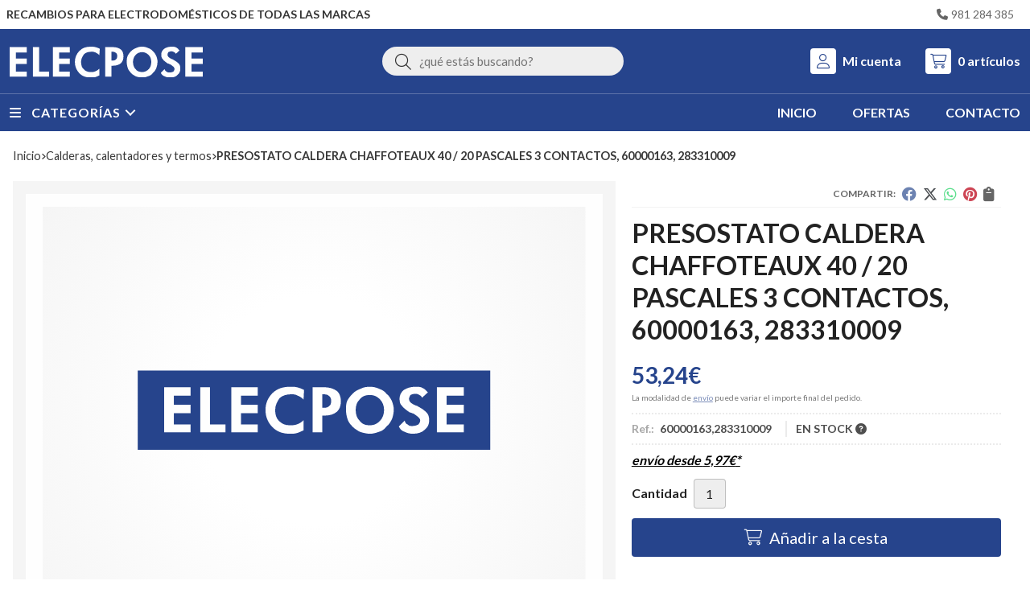

--- FILE ---
content_type: text/html; charset=utf-8
request_url: https://www.elecposetiendaonline.com/presostato-caldera-chaffoteaux-40-20-pascales-3-contactos-60000163-283310009_pr255124
body_size: 47591
content:
<!DOCTYPE html><html lang=es-ES><head><meta charset=utf-8><meta name=viewport content="width=device-width"><meta name=theme-color content=#0A4595><meta name=apple-mobile-web-app-status-bar-style content=black-translucent><title>PRESOSTATO CALDERA CHAFFOTEAUX 40 / 20 PASCALES 3 CONTACTOS, 60000163, 283310009</title><meta name=title content="PRESOSTATO CALDERA CHAFFOTEAUX   40 / 20 PASCALES  3 CONTACTOS,     60000163,   283310009"><meta name=description content="Compra PRESOSTATO CALDERA CHAFFOTEAUX   40 / 20 PASCALES  3 CONTACTOS,     60000163,   283310009. Características, fotos y precio del artículo PRESOSTATO CALDERA CHAFFOTEAUX   40 / 20 PASCALES  3 CONTACTOS,     60000163,   283310009. Categoría Calderas, calentadores y"><script async src=//stats.administrarweb.es/Vcounter.js data-empid=214340Z data-regshares=false data-product=tienda></script><link rel=icon type=image/png href=/Content/images/favicon.png><link href="/Content/css/details?v=R6MT3RbXCmLOVhi9V8ovJBXBaAS6lEl00GWpPirUKa81" rel=stylesheet><link rel=canonical href=https://www.elecposetiendaonline.com/presostato-caldera-chaffoteaux-40-20-pascales-3-contactos-60000163-283310009_pr255124><meta property=og:title content="PRESOSTATO CALDERA CHAFFOTEAUX   40 / 20 PASCALES  3 CONTACTOS,     60000163,   283310009"><meta property=og:description content="  PRESOSTATO CALDERA CHAFFOTEAUX PRESION 40/20 PASCALES  3 CONTACTOSREFERENCIA: 60000163,   283310009   "><meta property=og:url content=https://www.elecposetiendaonline.com/presostato-caldera-chaffoteaux-40-20-pascales-3-contactos-60000163-283310009_pr255124><meta property=og:type content=product><meta property=product:category content="Calderas, calentadores y termos"><meta property=product:retailer_item_id content=255124><meta property=product:brand content=""><meta property=product:product_link content=""><meta property=product:price:amount content=53.24><meta property=product:price:currency content=EUR><meta property=og:image content=""><script type=application/ld+json>{"@context":"http://schema.org","@type":"Organization","url":"https://www.elecposetiendaonline.com","logo":"https://www.elecposetiendaonline.com/Content/images/logo-elecpose.svg","contactPoint":[{"@type":"ContactPoint","telephone":"+34-981284385","email":"info@elecposetiendaonline.com","contactType":"customer service","areaServed":"ES","availableLanguage":"Spanish","name":"Elecpose "}]}</script><script type=application/ld+json>{"@context":"http://schema.org","@type":"BreadcrumbList","itemListElement":[{"@type":"ListItem","position":1,"item":{"@id":"https://www.elecposetiendaonline.com/calderas-calentadores-y-termos_ca19073","name":"Calderas, calentadores y termos","image":"https://www.elecposetiendaonline.com/calderas-calentadores-y-termos_pic19073ni0w800h600t1.jpg"}},{"@type":"ListItem","position":2,"item":{"@id":"https://www.elecposetiendaonline.com/presostato-caldera-chaffoteaux-40-20-pascales-3-contactos-60000163-283310009_pr255124","name":"PRESOSTATO CALDERA CHAFFOTEAUX   40 / 20 PASCALES  3 CONTACTOS,     60000163,   283310009"}}]}</script><script type=application/ld+json>{"@context":"http://www.schema.org","@type":"Product","brand":"","productID":"255124#484638","sku":"60000163,283310009   ","name":"PRESOSTATO CALDERA CHAFFOTEAUX   40 / 20 PASCALES  3 CONTACTOS,     60000163,   283310009","category":"Calderas, calentadores y termos","url":"https://www.elecposetiendaonline.com/presostato-caldera-chaffoteaux-40-20-pascales-3-contactos-60000163-283310009_pr255124?cid=484638","description":"&nbsp; PRESOSTATO CALDERA CHAFFOTEAUX PRESION 40/20 PASCALES&nbsp; 3 CONTACTOSREFERENCIA: 60000163, &nbsp; 283310009 &nbsp;&nbsp;","offers":{"@type":"Offer","price":"53.24","url":"https://www.elecposetiendaonline.com/presostato-caldera-chaffoteaux-40-20-pascales-3-contactos-60000163-283310009_pr255124?cid=484638","seller":{"@type":"Organization","name":"Elecpose ","url":"https://www.elecposetiendaonline.com","logo":"https://www.elecposetiendaonline.com/Content/images/logo-elecpose.svg"},"priceCurrency":"EUR","itemCondition":"https://schema.org/NewCondition","availability":"https://schema.org/InStock"},"isSimilarTo":[{"@type":"Product","name":"MODULO ENCENDIDO CALENTADOR JUNKERS, WDR-G,    87072073270","url":"https://www.elecposetiendaonline.com/modulo-encendido-calentador-junkers-wdr-g-87072073270_pr258749","image":"https://www.elecposetiendaonline.com/modulo-encendido-calentador-junkers-wdr-g-87072073270_pic258749ni0t0.jpg","offers":{"@type":"Offer","price":"79.41","priceCurrency":"EUR"}},{"@type":"Product","name":"TUERCA CONTACTO TERMOPAR, ABIERTA, ROSCA M10, 4040000010","url":"https://www.elecposetiendaonline.com/tuerca-contacto-termopar-abierta-rosca-m10-4040000010_pr398478","image":"https://www.elecposetiendaonline.com/tuerca-contacto-termopar-abierta-rosca-m10-4040000010_pic398478ni0t0.jpg","offers":{"@type":"Offer","price":"2.39","priceCurrency":"EUR"}},{"@type":"Product","name":"FLUSOSTATO CALDERA FAGOR FA20E,   MU1288400,   292340003","url":"https://www.elecposetiendaonline.com/flusostato-caldera-fagor-fa20e-mu1288400-292340003_pr255154","image":"https://www.elecposetiendaonline.com/flusostato-caldera-fagor-fa20e-mu1288400-292340003_pic255154ni0t0.jpg","offers":{"@type":"Offer","price":"47.14","priceCurrency":"EUR"}},{"@type":"Product","name":"VALVULA INICIO CALDERA JUNKERS, ROJA,  44JK0080A","url":"https://www.elecposetiendaonline.com/valvula-inicio-caldera-junkers-roja-44jk0080a_pr262844","image":"https://www.elecposetiendaonline.com/valvula-inicio-caldera-junkers-roja-44jk0080a_pic262844ni0t0.jpg","offers":{"@type":"Offer","price":"27.98","priceCurrency":"EUR"}},{"@type":"Product","name":"RESISTENCIA TERMO FAGOR, EDESA, ASPES,  1000W   282019CCP","url":"https://www.elecposetiendaonline.com/resistencia-termo-fagor-edesa-aspes-1000w-282019ccp_pr256176","image":"https://www.elecposetiendaonline.com/resistencia-termo-fagor-edesa-aspes-1000w-282019ccp_pic256176ni0t0.jpg","offers":{"@type":"Offer","price":"10.56","priceCurrency":"EUR"}},{"@type":"Product","name":"RESISTENCIA CERAMICA TERMO, 1500W, 220V, LARGO 310MM, DIAMETRO 46MM, A30226","url":"https://www.elecposetiendaonline.com/resistencia-ceramica-termo-1500w-220v-largo-310mm-diametro-46mm-a30226_pr492139","image":"https://www.elecposetiendaonline.com/resistencia-ceramica-termo-1500w-220v-largo-310mm-diametro-46mm-a30226_pic492139ni0t0.jpg","offers":{"@type":"Offer","price":"42.35","priceCurrency":"EUR"}}]}</script><body><header><div class=preHeader><div class=preHeaderCont><div class=phcLeft><p>Recambios para electrodomésticos de todas las marcas</div><div class=phcRight><div class=socialLine><ul class=socialUl><li class=phone><a href=tel:981284385 title=Llamar rel=noreferrer><span><i class="fa fa-phone"></i><span>981 284 385</span></span></a></ul></div></div></div></div><div class=header><div class=fndmenu></div><div class=headerCont><div class=hcLeft><div class="btnmenu translate" data-respclass=""><div class=navTrigger><i></i><i></i><i></i></div></div><div class=hcLogo><a href="/" title="Elecpose, recambios, electrodomésticos y hostelería"> <img src=/Content/images/logo-elecpose.svg alt="Elecpose, recambios, electrodomésticos y hostelería"> </a></div></div><div class=hcCenter><div class=searchCont><div id=search data-respclass=rightSlide><div class=close><i class="far fa-times"></i></div><div class=searchBar><label title="¿qué estás buscando?"><input id=searchbox type=text autocomplete=chrome-off placeholder="¿qué estás buscando?" title="¿qué estás buscando?"></label> <a id=searchbox_button href=# title=Buscar><i class="fa fa-search" title=Buscar aria-hidden=true></i><span class=sr-only>Buscar</span></a></div><div id=search_results></div></div><div id=searchbtn><a href=# title=Buscar><i class="fa fa-search" title=Buscar aria-hidden=true></i><span class=sr-only>Buscar</span></a></div></div></div><div class=hcRight><div id=user><a id=aMiCuenta href=# title="Acceder a mi área interna"> <i class="fa fa-user"></i> <span>Mi cuenta</span> </a><div style=display:none id=login_box data-respclass=rightSlide><div class=usuario-registrado><div id=frmLoginUsu action=/Usuarios/AjaxLoginUsuario><p class=title>Soy cliente registrado<p><input type=email required id=loginMail name=loginMail placeholder="Dirección de email" title="Dirección de email" autocomplete=email><p><input type=password required id=loginPass name=loginPass placeholder=Contraseña title=Contraseña> <span class=spnLogError>El usuario o la contrase&#241;a son incorrectos</span><p class=pBtnLogin><input id=btLoginUsu type=submit value=Entrar><p><a id=lnkRecPwd href=/Usuarios/GetPass>&#191;Has olvidado tu contrase&#241;a?</a></p><input type=hidden id=hdRedirect name=hdRedirect></div></div><div class=usuario-no-registrado><p class=title>&#191;No est&#225;s registrado?<p class=pBtnReg><a href=/Usuarios/AltaUsuario title="Registro de usuario" id=lnkBtnReg>Reg&#237;strate</a></div></div></div><div id=cart data-items=0><a href=# title="Ver cesta" rel=nofollow> <i class="fa fa-shopping-cart"></i> <span> <span class=cant>0</span> <span> art&#237;culos</span> </span> </a><div class="cart-prod-list cart-empty" data-respclass=rightSlide><p>&#161;Todav&#237;a no hay productos!</div></div></div></div></div><div class=menu data-respclass=leftSlide><div class=menuCont><div class="cd-dropdown-wrapper mcPrincipal"><a class=cd-dropdown-trigger href=#><div class=navTrigger><i></i><i></i><i></i></div><span>Categor&#237;as</span></a> <nav class="mcPrincipal cd-dropdown"> <a href=#0 class=cd-close>Cerrar</a><ul class=cd-dropdown-content><li class=has-children><p><a href=/accesorios-para-cocina_ca19122>Accesorios para cocina</a><span></span><ul class="cd-secondary-dropdown is-hidden"><li class=go-back><p><span></span><a href=#><span class=sr-only>Volver</span></a><li class=has-children><p class=jump><a href=#0><span class=sr-only>Volver</span></a><span></span><ul class=is-hidden><li class=go-back><p><span></span><a href=#>Accesorios para cocina</a><li class=see-all><p><a href=/accesorios-para-cocina_ca19122>ver todos</a><li><p><a href=/abrazadera_ca31727>ABRAZADERA</a><span></span><li><p><a href=/bombona-de-butano_ca19123>Bombona de butano</a><span></span><li><p><a href=/cartucho-grifo_ca53118>CARTUCHO GRIFO</a><span></span><li><p><a href=/conexion_ca51903>CONEXION</a><span></span><li><p><a href=/cubre-encimeras_ca19124>Cubre encimeras</a><span></span><li><p><a href=/encimera_ca47393>ENCIMERA</a><span></span><li><p><a href=/encimera-4-fuegos_ca47391>ENCIMERA 4 FUEGOS</a><span></span><li><p><a href=/generador-chispas-encendido_ca47670>GENERADOR CHISPAS ENCENDIDO</a><span></span><li><p><a href=/limpiador-vitroceramica_ca51829>LIMPIADOR VITROCERAMICA</a><span></span><li><p><a href=/manguera-electrica_ca54505>MANGUERA ELECTRICA</a><span></span><li><p><a href=/parrilla-reductora_ca19125>Parrilla reductora</a><span></span><li><p><a href=/parrilla-reductora_ca51459>PARRILLA REDUCTORA</a><span></span><li><p><a href=/regulador_ca47388>regulador</a><span></span><li><p><a href=/rejilla-de-ventilacion_ca19126>Rejilla de ventilaci&#243;n</a><span></span><li><p><a href=/soporte-cocina_ca19127>Soporte cocina</a><span></span><li><p><a href=/tapas-quemador_ca51860>TAPAS QUEMADOR</a><span></span><li><p><a href=/tapon-fregadero_ca19128>Tap&#243;n fregadero</a><span></span><li><p><a href=/tubo-butano_ca31726>TUBO BUTANO</a><span></span></ul></ul><li class=has-children><p><a href=/aire-acondicionado_ca30456>AIRE ACONDICIONADO</a><span></span><ul class="cd-secondary-dropdown is-hidden"><li class=go-back><p><span></span><a href=#><span class=sr-only>Volver</span></a><li class=has-children><p class=jump><a href=#0><span class=sr-only>Volver</span></a><span></span><ul class=is-hidden><li class=go-back><p><span></span><a href=#>AIRE ACONDICIONADO</a><li class=see-all><p><a href=/aire-acondicionado_ca30456>ver todos</a><li><p><a href=/bomba-condensados_ca50787>BOMBA CONDENSADOS</a><span></span><li><p><a href=/manguera-electrica_ca54506>MANGUERA ELECTRICA</a><span></span><li><p><a href=/motor-ventilador-condensador_ca46942>MOTOR VENTILADOR CONDENSADOR</a><span></span><li><p><a href=/termostato_ca52292>TERMOSTATO</a><span></span><li><p><a href=/tubo-aluminio_ca48857>TUBO ALUMINIO</a><span></span></ul></ul><li class=has-children><p><a href=/aspiradores_ca18910>Aspiradores</a><span></span><ul class="cd-secondary-dropdown is-hidden"><li class=go-back><p><span></span><a href=#><span class=sr-only>Volver</span></a><li class=has-children><p class=jump><a href=#0><span class=sr-only>Volver</span></a><span></span><ul class=is-hidden><li class=go-back><p><span></span><a href=#>Aspiradores</a><li class=see-all><p><a href=/aspiradores_ca18910>ver todos</a><li><p><a href=/ambientador-limon_ca47678>AMBIENTADOR LIMON</a><span></span><li><p><a href=/baterias_ca21206>Baterias</a><span></span><li><p><a href=/bolsas_ca18911>Bolsas</a><span></span><li><p><a href=/cargador_ca46720>CARGADOR</a><span></span><li><p><a href=/cepillo_ca18912>Cepillo</a><span></span><li><p><a href=/contenedor-polvo_ca49668>CONTENEDOR POLVO</a><span></span><li><p><a href=/filtro_ca18913>Filtro</a><span></span><li><p><a href=/mango_ca53470>MANGO</a><span></span><li><p><a href=/manguera-flexible_ca18914>Manguera flexible</a><span></span><li><p><a href=/modulo-electronico_ca55421>MODULO ELECTRONICO</a><span></span><li><p><a href=/motor-aspirador_ca18915>Motor aspirador</a><span></span><li><p><a href=/rejilla_ca55049>REJILLA</a><span></span><li><p><a href=/tubo-telescopico_ca18916>Tubo telesc&#243;pico</a><span></span><li><p><a href=/ventosa-suelo_ca51214>VENTOSA SUELO</a><span></span></ul></ul><li class=has-children><p><a href=/barbacoa-parrilla-carbon_ca49336>BARBACOA PARRILLA CARBON</a><span></span><ul class="cd-secondary-dropdown is-hidden"><li class=go-back><p><span></span><a href=#><span class=sr-only>Volver</span></a><li class=has-children><p class=jump><a href=#0><span class=sr-only>Volver</span></a><span></span><ul class=is-hidden><li class=go-back><p><span></span><a href=#>BARBACOA PARRILLA CARBON</a><li class=see-all><p><a href=/barbacoa-parrilla-carbon_ca49336>ver todos</a><li><p><a href=/quemador-gas_ca49337>QUEMADOR GAS</a><span></span></ul></ul><li><p><a href=/bateria_ca46019>BATERIA</a><span></span><li class=has-children><p><a href=/batidora_ca51377>BATIDORA</a><span></span><ul class="cd-secondary-dropdown is-hidden"><li class=go-back><p><span></span><a href=#><span class=sr-only>Volver</span></a><li class=has-children><p class=jump><a href=#0><span class=sr-only>Volver</span></a><span></span><ul class=is-hidden><li class=go-back><p><span></span><a href=#>BATIDORA</a><li class=see-all><p><a href=/batidora_ca51377>ver todos</a><li><p><a href=/bol_ca51378>BOL</a><span></span><li><p><a href=/recipiente_ca51379>RECIPIENTE</a><span></span><li><p><a href=/varillas_ca51380>VARILLAS</a><span></span><li><p><a href=/vaso_ca52152>VASO</a><span></span></ul></ul><li class=has-children><p><a href=/bomba-pozo_ca46495>BOMBA POZO</a><span></span><ul class="cd-secondary-dropdown is-hidden"><li class=go-back><p><span></span><a href=#><span class=sr-only>Volver</span></a><li class=has-children><p class=jump><a href=#0><span class=sr-only>Volver</span></a><span></span><ul class=is-hidden><li class=go-back><p><span></span><a href=#>BOMBA POZO</a><li class=see-all><p><a href=/bomba-pozo_ca46495>ver todos</a><li><p><a href=/presostato_ca46496>PRESOSTATO</a><span></span></ul></ul><li class=has-children><p><a href=/cafeteras-domesticas_ca31717>CAFETERAS DOMESTICAS</a><span></span><ul class="cd-secondary-dropdown is-hidden"><li class=go-back><p><span></span><a href=#><span class=sr-only>Volver</span></a><li class=has-children><p class=jump><a href=#0><span class=sr-only>Volver</span></a><span></span><ul class=is-hidden><li class=go-back><p><span></span><a href=#>CAFETERAS DOMESTICAS</a><li class=see-all><p><a href=/cafeteras-domesticas_ca31717>ver todos</a><li><p><a href=/asiento_ca51133>ASIENTO</a><span></span><li><p><a href=/bomba-vibratoria_ca49708>BOMBA VIBRATORIA</a><span></span><li><p><a href=/electronica-de-mandos_ca51771>ELECTRONICA DE MANDOS</a><span></span><li><p><a href=/jarra_ca48034>JARRA</a><span></span><li><p><a href=/placa-electronica-de-control_ca51772>PLACA ELECTRONICA DE CONTROL</a><span></span><li><p><a href=/termofusible_ca48650>TERMOFUSIBLE</a><span></span><li><p><a href=/termostato_ca53234>TERMOSTATO</a><span></span><li><p><a href=/valvula-seguridad_ca31718>VALVULA SEGURIDAD</a><span></span></ul></ul><li class=has-children><p><a href=/cafeteras-industriales_ca19130>Cafeteras industriales</a><span></span><ul class="cd-secondary-dropdown is-hidden"><li class=go-back><p><span></span><a href=#><span class=sr-only>Volver</span></a><li class=has-children><p class=jump><a href=#0><span class=sr-only>Volver</span></a><span></span><ul class=is-hidden><li class=go-back><p><span></span><a href=#>Cafeteras industriales</a><li class=see-all><p><a href=/cafeteras-industriales_ca19130>ver todos</a><li><p><a href=/bomba-cafetera_ca19132>Bomba cafetera</a><span></span><li><p><a href=/bomba-vibratoria_ca19133>Bomba vibratoria</a><span></span><li><p><a href=/boquilla-vapor_ca20120>Boquilla vapor</a><span></span><li><p><a href=/botonera-cafetera_ca19141>Botonera cafetera</a><span></span><li><p><a href=/cacillo_ca20119>Cacillo</a><span></span><li><p><a href=/centralita-cafetera_ca19140>Centralita cafetera</a><span></span><li><p><a href=/ducha-cafetera_ca20118>Ducha cafetera</a><span></span><li><p><a href=/electrovalvula-cafetera_ca19138>Electrov&#225;lvula cafetera</a><span></span><li><p><a href=/filtro_ca54775>FILTRO</a><span></span><li><p><a href=/grifo-cafetera_ca20113>Grifo cafetera</a><span></span><li><p><a href=/interruptor-general_ca19139>Interruptor general</a><span></span><li><p><a href=/interruptores-pilotos-y-pulsadores_ca20147>Interruptores, pilotos y pulsadores</a><span></span><li><p><a href=/junta-portafiltro_ca20114>Junta portafiltro</a><span></span><li><p><a href=/junta-presostato_ca52865>JUNTA PRESOSTATO</a><span></span><li><p><a href=/mango-portafiltro_ca20115>Mango portafiltro</a><span></span><li><p><a href=/manguera-electrica_ca54507>MANGUERA ELECTRICA</a><span></span><li><p><a href=/motor-cafetera_ca19131>Motor cafetera</a><span></span><li><p><a href=/pata_ca49676>PATA</a><span></span><li><p><a href=/piloto-señalizacion_ca52097>PILOTO SE&#209;ALIZACION</a><span></span><li><p><a href=/pomo_ca49671>POMO</a><span></span><li><p><a href=/portafiltro_ca20116>Portafiltro</a><span></span><li><p><a href=/presostato-cafetera_ca19135>Presostato cafetera</a><span></span><li><p><a href=/rele_ca31713>RELE</a><span></span><li><p><a href=/resistencia-cafetera_ca20112>Resistencia cafetera</a><span></span><li><p><a href=/salida-de-cafe_ca20117>Salida de cafe</a><span></span><li><p><a href=/termofusible_ca48649>TERMOFUSIBLE</a><span></span><li><p><a href=/termostato-cafetera_ca19136>Termostato cafetera</a><span></span><li><p><a href=/valvula-seguridad-vacio-expansion-y-retencion_ca19134>V&#225;lvula seguridad, vac&#237;o, expansi&#243;n y retenci&#243;n</a><span></span><li><p><a href=/volutron_ca19137>Volutron</a><span></span></ul></ul><li class=has-children><p><a href=/calderas-calentadores-y-termos_ca19073>Calderas, calentadores y termos</a><span></span><ul class="cd-secondary-dropdown is-hidden"><li class=go-back><p><span></span><a href=#><span class=sr-only>Volver</span></a><li class=has-children><p class=jump><a href=#0><span class=sr-only>Volver</span></a><span></span><ul class=is-hidden><li class=go-back><p><span></span><a href=#>Calderas, calentadores y termos</a><li class=see-all><p><a href=/calderas-calentadores-y-termos_ca19073>ver todos</a><li><p><a href=/adaptador-anodo-m8-m6_ca47677>ADAPTADOR ANODO M8/M6</a><span></span><li><p><a href=/anodo-de-magnesio_ca19074>&#193;nodo de magnesio</a><span></span><li><p><a href=/bomba-de-caldera_ca19104>Bomba de caldera</a><span></span><li><p><a href=/brida-termo_ca46927>BRIDA TERMO</a><span></span><li><p><a href=/bujia-de-encendido_ca19075>Buj&#237;a de encendido</a><span></span><li><p><a href=/cable-adaptador-encendido-junkers_ca46932>CABLE ADAPTADOR ENCENDIDO JUNKERS</a><span></span><li><p><a href=/caja-portapilas_ca48140>CAJA PORTAPILAS</a><span></span><li><p><a href=/conjunto-de-estanqueidad_ca19077>Conjunto de estanqueidad</a><span></span><li><p><a href=/conjunto-de-evacuacion_ca19078>Conjunto de evacuaci&#243;n</a><span></span><li><p><a href=/control-de-gases_ca19079>Control de gases</a><span></span><li><p><a href=/cuerpo-de-agua_ca19080>Cuerpo de agua</a><span></span><li><p><a href=/cuerpo-de-gas_ca19081>Cuerpo de gas</a><span></span><li><p><a href=/electrodo-encendido_ca52408>ELECTRODO ENCENDIDO</a><span></span><li><p><a href=/electrodo-quemador-gasoil_ca52406>ELECTRODO QUEMADOR GASOIL</a><span></span><li><p><a href=/electroiman_ca19082>Electroim&#225;n</a><span></span><li><p><a href=/encendido-electrico_ca19083>Encendido el&#233;ctrico</a><span></span><li><p><a href=/encendido-piezoelectrico_ca52058>ENCENDIDO PIEZOELECTRICO</a><span></span><li><p><a href=/estabilizador-caudal_ca47962>ESTABILIZADOR CAUDAL</a><span></span><li><p><a href=/flusostato_ca19105>Flusostato</a><span></span><li><p><a href=/hidrogenerador_ca19085>Hidrogenerador</a><span></span><li><p><a href=/indicador-nivel_ca53990>INDICADOR NIVEL</a><span></span><li><p><a href=/intercambiador-y-serpentin_ca19107>Intercambiador y serpent&#237;n</a><span></span><li><p><a href=/interruptores-pilotos-y-pulsadores_ca20148>Interruptores, pilotos y pulsadores</a><span></span><li><p><a href=/inyector-piloto_ca19086>Inyector piloto</a><span></span><li><p><a href=/inyectores_ca19087>Inyectores</a><span></span><li><p><a href=/junta-termo_ca54038>JUNTA TERMO</a><span></span><li><p><a href=/leva-pulsador_ca19088>Leva pulsador</a><span></span><li><p><a href=/limitador-temperatura_ca19089>Limitador temperatura</a><span></span><li><p><a href=/llave-de-llenado_ca19108>Llave de llenado</a><span></span><li><p><a href=/llave-de-seguridad_ca19090>Llave de seguridad</a><span></span><li><p><a href=/mando_ca19091>Mando</a><span></span><li><p><a href=/manguera-electrica_ca54508>MANGUERA ELECTRICA</a><span></span><li><p><a href=/manometro_ca19109>Man&#243;metro</a><span></span><li><p><a href=/membrana_ca19092>Membrana</a><span></span><li><p><a href=/microinterruptor_ca20139>Microinterruptor</a><span></span><li><p><a href=/modulo-electronico_ca19076>M&#243;dulo electr&#243;nico</a><span></span><li><p><a href=/piloto_ca19095>Piloto</a><span></span><li><p><a href=/placa-electronica_ca31710>PLACA ELECTRONICA</a><span></span><li><p><a href=/portavaina_ca19096>Portavaina</a><span></span><li><p><a href=/presostato-caldera_ca19106>Presostato caldera</a><span></span><li><p><a href=/purgador_ca19110>Purgador</a><span></span><li><p><a href=/regulador-de-caudal_ca19097>Regulador de caudal</a><span></span><li><p><a href=/reloj-programador_ca46697>RELOJ PROGRAMADOR</a><span></span><li><p><a href=/resistencia-pellet_ca47667>RESISTENCIA PELLET</a><span></span><li><p><a href=/resistencia-termo_ca19098>Resistencia termo</a><span></span><li><p><a href=/selector-de-caudal_ca19099>Selector de caudal</a><span></span><li><p><a href=/serpentin_ca19100>Serpent&#237;n</a><span></span><li><p><a href=/sonda-caldera_ca19111>Sonda caldera</a><span></span><li><p><a href=/soplete-propano_ca45718>SOPLETE PROPANO</a><span></span><li><p><a href=/termistancia_ca19101>Termistancia</a><span></span><li><p><a href=/termohigrometro_ca55393>TERMOHIGROMETRO</a><span></span><li><p><a href=/termopar_ca19102>Termopar</a><span></span><li><p><a href=/termostato_ca19103>Termostato</a><span></span><li><p><a href=/termostato-discriminador_ca52288>TERMOSTATO DISCRIMINADOR</a><span></span><li><p><a href=/tubo-piloto_ca48573>TUBO PILOTO</a><span></span><li><p><a href=/valvula_ca47961>VALVULA</a><span></span><li><p><a href=/vaso-de-expansion_ca19112>Vaso de expansi&#243;n</a><span></span><li><p><a href=/venturi_ca51607>VENTURI</a><span></span></ul></ul><li class=has-children><p><a href=/calefaccion_ca19113>Calefacci&#243;n</a><span></span><ul class="cd-secondary-dropdown is-hidden"><li class=go-back><p><span></span><a href=#><span class=sr-only>Volver</span></a><li class=has-children><p class=jump><a href=#0><span class=sr-only>Volver</span></a><span></span><ul class=is-hidden><li class=go-back><p><span></span><a href=#>Calefacci&#243;n</a><li class=see-all><p><a href=/calefaccion_ca19113>ver todos</a><li><p><a href=/bomba-circulacion_ca55416>BOMBA CIRCULACION</a><span></span><li><p><a href=/electrodo-encendido_ca52409>ELECTRODO ENCENDIDO</a><span></span><li><p><a href=/electrodo-quemador-gasoil_ca52407>ELECTRODO QUEMADOR GASOIL</a><span></span><li><p><a href=/indicador-nivel_ca53989>INDICADOR NIVEL</a><span></span><li><p><a href=/manguera-electrica_ca54509>MANGUERA ELECTRICA</a><span></span><li><p><a href=/reloj-programador_ca46698>RELOJ PROGRAMADOR</a><span></span><li><p><a href=/resistencia_ca19114>Resistencia</a><span></span><li><p><a href=/resistencia-pellet_ca47666>RESISTENCIA PELLET</a><span></span><li><p><a href=/sonda_ca51977>SONDA</a><span></span><li><p><a href=/sonda-sauter_ca51976>SONDA SAUTER</a><span></span><li><p><a href=/termostato-radiador_ca19115>Termostato radiador</a><span></span></ul></ul><li class=has-children><p><a href=/campanas-extractoras_ca18917>Campanas extractoras</a><span></span><ul class="cd-secondary-dropdown is-hidden"><li class=go-back><p><span></span><a href=#><span class=sr-only>Volver</span></a><li class=has-children><p class=jump><a href=#0><span class=sr-only>Volver</span></a><span></span><ul class=is-hidden><li class=go-back><p><span></span><a href=#>Campanas extractoras</a><li class=see-all><p><a href=/campanas-extractoras_ca18917>ver todos</a><li><p><a href=/amortiguador_ca46319>AMORTIGUADOR</a><span></span><li><p><a href=/base-enchufe_ca54990>BASE ENCHUFE</a><span></span><li><p><a href=/botonera_ca48028>BOTONERA</a><span></span><li><p><a href=/cableado_ca54992>CABLEADO</a><span></span><li><p><a href=/caja_ca54991>CAJA</a><span></span><li><p><a href=/condensador_ca20136>Condensador</a><span></span><li><p><a href=/conmutador_ca18918>Conmutador</a><span></span><li><p><a href=/corredera_ca54776>CORREDERA</a><span></span><li><p><a href=/cubre-tuberia_ca54932>CUBRE TUBERIA</a><span></span><li><p><a href=/deflector_ca18919>Deflector</a><span></span><li><p><a href=/difusor-luz_ca48656>DIFUSOR LUZ</a><span></span><li><p><a href=/display_ca48030>DISPLAY</a><span></span><li><p><a href=/electronica_ca48029>ELECTRONICA</a><span></span><li><p><a href=/embellecedor_ca54934>EMBELLECEDOR</a><span></span><li><p><a href=/extractor-gases_ca46839>EXTRACTOR GASES</a><span></span><li><p><a href=/fijacion_ca51864>FIJACION</a><span></span><li><p><a href=/filtro-campana_ca18920>Filtro campana</a><span></span><li><p><a href=/filtro-carbon_ca46973>FILTRO CARBON</a><span></span><li><p><a href=/foco_ca48786>FOCO</a><span></span><li><p><a href=/frontal_ca21177>Frontal</a><span></span><li><p><a href=/lampara_ca47925>LAMPARA</a><span></span><li><p><a href=/lampara-led_ca47924>LAMPARA LED</a><span></span><li><p><a href=/mando_ca48535>MANDO</a><span></span><li><p><a href=/mando-a-distancia_ca48233>MANDO A DISTANCIA</a><span></span><li><p><a href=/microinterruptor_ca20140>Microinterruptor</a><span></span><li><p><a href=/modulo-electronico_ca54988>MODULO ELECTRONICO</a><span></span><li><p><a href=/montaje_ca51863>MONTAJE</a><span></span><li><p><a href=/motor-campana_ca18921>Motor campana</a><span></span><li><p><a href=/placa-electronica_ca54989>PLACA ELECTRONICA</a><span></span><li><p><a href=/portalampara_ca20168>Portal&#225;mpara</a><span></span><li><p><a href=/reductor-tubo_ca18925>Reductor tubo</a><span></span><li><p><a href=/regulador-caudal_ca54933>REGULADOR CAUDAL</a><span></span><li><p><a href=/soporte_ca48795>SOPORTE</a><span></span><li><p><a href=/teclado_ca18922>Teclado</a><span></span><li><p><a href=/transformador_ca50762>TRANSFORMADOR</a><span></span><li><p><a href=/turbina-motor_ca18923>Turbina motor</a><span></span><li><p><a href=/valvula-antirretorno_ca18924>V&#225;lvula antirretorno</a><span></span><li><p><a href=/visera_ca51984>VISERA</a><span></span></ul></ul><li><p><a href=/centrifugadora-ropa_ca48806>CENTRIFUGADORA ROPA</a><span></span><li class=has-children><p><a href=/centrifugadora-ropa_ca47904>CENTRIFUGADORA ROPA</a><span></span><ul class="cd-secondary-dropdown is-hidden"><li class=go-back><p><span></span><a href=#><span class=sr-only>Volver</span></a><li class=has-children><p class=jump><a href=#0><span class=sr-only>Volver</span></a><span></span><ul class=is-hidden><li class=go-back><p><span></span><a href=#>CENTRIFUGADORA ROPA</a><li class=see-all><p><a href=/centrifugadora-ropa_ca47904>ver todos</a><li><p><a href=/amortiguador-suspension_ca47905>AMORTIGUADOR SUSPENSION</a><span></span><li><p><a href=/motor_ca48807>MOTOR</a><span></span></ul></ul><li class=has-children><p><a href=/centro-planchado_ca52276>CENTRO PLANCHADO</a><span></span><ul class="cd-secondary-dropdown is-hidden"><li class=go-back><p><span></span><a href=#><span class=sr-only>Volver</span></a><li class=has-children><p class=jump><a href=#0><span class=sr-only>Volver</span></a><span></span><ul class=is-hidden><li class=go-back><p><span></span><a href=#>CENTRO PLANCHADO</a><li class=see-all><p><a href=/centro-planchado_ca52276>ver todos</a><li><p><a href=/bomba_ca52277>BOMBA</a><span></span><li><p><a href=/electrovalvula_ca52278>ELECTROVALVULA</a><span></span></ul></ul><li class=has-children><p><a href=/cinta-transportadora_ca51548>CINTA TRANSPORTADORA</a><span></span><ul class="cd-secondary-dropdown is-hidden"><li class=go-back><p><span></span><a href=#><span class=sr-only>Volver</span></a><li class=has-children><p class=jump><a href=#0><span class=sr-only>Volver</span></a><span></span><ul class=is-hidden><li class=go-back><p><span></span><a href=#>CINTA TRANSPORTADORA</a><li class=see-all><p><a href=/cinta-transportadora_ca51548>ver todos</a><li><p><a href=/polea_ca51549>POLEA</a><span></span></ul></ul><li class=has-children><p><a href=/cocina-a-gas-y-electrica_ca53413>COCINA A GAS Y ELECTRICA</a><span></span><ul class="cd-secondary-dropdown is-hidden"><li class=go-back><p><span></span><a href=#><span class=sr-only>Volver</span></a><li class=has-children><p class=jump><a href=#0><span class=sr-only>Volver</span></a><span></span><ul class=is-hidden><li class=go-back><p><span></span><a href=#>COCINA A GAS Y ELECTRICA</a><li class=see-all><p><a href=/cocina-a-gas-y-electrica_ca53413>ver todos</a><li><p><a href=/conmutador_ca53414>CONMUTADOR</a><span></span><li><p><a href=/interruptor_ca53416>INTERRUPTOR</a><span></span><li><p><a href=/mando_ca53419>MANDO</a><span></span><li><p><a href=/parrilla_ca53616>PARRILLA</a><span></span><li><p><a href=/termostato_ca53417>TERMOSTATO</a><span></span></ul></ul><li class=has-children><p><a href=/cocina-electrica_ca30737>Cocina electrica</a><span></span><ul class="cd-secondary-dropdown is-hidden"><li class=go-back><p><span></span><a href=#><span class=sr-only>Volver</span></a><li class=has-children><p class=jump><a href=#0><span class=sr-only>Volver</span></a><span></span><ul class=is-hidden><li class=go-back><p><span></span><a href=#>Cocina electrica</a><li class=see-all><p><a href=/cocina-electrica_ca30737>ver todos</a><li><p><a href=/interruptor_ca51524>INTERRUPTOR</a><span></span><li><p><a href=/mando_ca53420>MANDO</a><span></span><li><p><a href=/manguera-electrica_ca54510>MANGUERA ELECTRICA</a><span></span><li><p><a href=/parrilla_ca53617>PARRILLA</a><span></span><li><p><a href=/piloto-señalizacion_ca52096>PILOTO SE&#209;ALIZACION</a><span></span><li><p><a href=/placa-electrica_ca30738>Placa electrica</a><span></span><li><p><a href=/conmutador_ca55501>CONMUTADOR</a><span></span></ul></ul><li class=has-children><p><a href=/cocinas-y-encimeras-a-gas_ca18926>Cocinas y encimeras a gas</a><span></span><ul class="cd-secondary-dropdown is-hidden"><li class=go-back><p><span></span><a href=#><span class=sr-only>Volver</span></a><li class=has-children><p class=jump><a href=#0><span class=sr-only>Volver</span></a><span></span><ul class=is-hidden><li class=go-back><p><span></span><a href=#>Cocinas y encimeras a gas</a><li class=see-all><p><a href=/cocinas-y-encimeras-a-gas_ca18926>ver todos</a><li><p><a href=/bandeja-recogegrasa_ca52374>BANDEJA RECOGEGRASA</a><span></span><li><p><a href=/base-quemador_ca53508>BASE QUEMADOR</a><span></span><li><p><a href=/bisagra-tapa_ca53677>BISAGRA TAPA</a><span></span><li><p><a href=/bujia-de-encendido_ca18927>Buj&#237;a de encendido</a><span></span><li><p><a href=/cabeza-piloto_ca18928>Cabeza piloto</a><span></span><li><p><a href=/cable-encendido_ca51381>CABLE ENCENDIDO</a><span></span><li><p><a href=/cardan_ca18929>Cardan</a><span></span><li><p><a href=/cartucho-grifo_ca53119>CARTUCHO GRIFO</a><span></span><li><p><a href=/conexion_ca51904>CONEXION</a><span></span><li><p><a href=/conmutador_ca53415>CONMUTADOR</a><span></span><li><p><a href=/copa-quemador-cocina_ca54837>COPA QUEMADOR COCINA</a><span></span><li><p><a href=/cristal-puerta-horno_ca47345>CRISTAL PUERTA HORNO</a><span></span><li><p><a href=/eje-transmision_ca50650>EJE TRANSMISION</a><span></span><li><p><a href=/electroiman_ca18930>Electroim&#225;n</a><span></span><li><p><a href=/encendido-electrico_ca18931>Encendido el&#233;ctrico</a><span></span><li><p><a href=/encimera_ca47392>ENCIMERA</a><span></span><li><p><a href=/entrada-de-gas_ca18932>Entrada de gas</a><span></span><li><p><a href=/extractor-gases-cocina_ca46838>EXTRACTOR GASES COCINA</a><span></span><li><p><a href=/generador-chispas_ca47669>GENERADOR CHISPAS</a><span></span><li><p><a href=/grifo_ca18933>Grifo</a><span></span><li><p><a href=/inyectores_ca18934>Inyectores</a><span></span><li><p><a href=/junta_ca48483>JUNTA</a><span></span><li><p><a href=/mando_ca18935>Mando</a><span></span><li><p><a href=/manta-protectora-aislante_ca50101>MANTA PROTECTORA AISLANTE</a><span></span><li><p><a href=/parrilla_ca19121>Parrilla</a><span></span><li><p><a href=/parrilla-reductora_ca51458>PARRILLA REDUCTORA</a><span></span><li><p><a href=/piloto_ca31703>PILOTO</a><span></span><li><p><a href=/pilotos_ca51134>PILOTOS</a><span></span><li><p><a href=/portainyector_ca18936>Portainyector</a><span></span><li><p><a href=/portalampara_ca53621>PORTALAMPARA</a><span></span><li><p><a href=/quemador_ca47344>QUEMADOR</a><span></span><li><p><a href=/racor_ca51382>RACOR</a><span></span><li><p><a href=/regulador-gas-butano_ca47389>REGULADOR GAS BUTANO</a><span></span><li><p><a href=/tapas-quemador_ca51861>TAPAS QUEMADOR</a><span></span><li><p><a href=/tapetas-de-cocina_ca18937>Tapetas de cocina</a><span></span><li><p><a href=/termopar_ca18938>Termopar</a><span></span><li><p><a href=/termostato_ca53418>TERMOSTATO</a><span></span><li><p><a href=/tubo-entrega-gas_ca18939>Tubo entrega gas</a><span></span><li><p><a href=/valvula-gas_ca53532>VALVULA GAS</a><span></span></ul></ul><li class=has-children><p><a href=/cortadora-fiambre_ca49031>CORTADORA FIAMBRE</a><span></span><ul class="cd-secondary-dropdown is-hidden"><li class=go-back><p><span></span><a href=#><span class=sr-only>Volver</span></a><li class=has-children><p class=jump><a href=#0><span class=sr-only>Volver</span></a><span></span><ul class=is-hidden><li class=go-back><p><span></span><a href=#>CORTADORA FIAMBRE</a><li class=see-all><p><a href=/cortadora-fiambre_ca49031>ver todos</a><li><p><a href=/correa-estriada-plana_ca49032>CORREA ESTRIADA PLANA</a><span></span><li><p><a href=/electronica_ca54911>ELECTRONICA</a><span></span><li><p><a href=/mando-regulador_ca51140>MANDO REGULADOR</a><span></span></ul></ul><li class=has-children><p><a href=/cortadora-fiambre_ca47189>CORTADORA FIAMBRE</a><span></span><ul class="cd-secondary-dropdown is-hidden"><li class=go-back><p><span></span><a href=#><span class=sr-only>Volver</span></a><li class=has-children><p class=jump><a href=#0><span class=sr-only>Volver</span></a><span></span><ul class=is-hidden><li class=go-back><p><span></span><a href=#>CORTADORA FIAMBRE</a><li class=see-all><p><a href=/cortadora-fiambre_ca47189>ver todos</a><li><p><a href=/electronica_ca54912>ELECTRONICA</a><span></span><li><p><a href=/interruptor_ca47190>INTERRUPTOR</a><span></span></ul></ul><li class=has-children><p><a href=/cortapelos_ca48134>CORTAPELOS</a><span></span><ul class="cd-secondary-dropdown is-hidden"><li class=go-back><p><span></span><a href=#><span class=sr-only>Volver</span></a><li class=has-children><p class=jump><a href=#0><span class=sr-only>Volver</span></a><span></span><ul class=is-hidden><li class=go-back><p><span></span><a href=#>CORTAPELOS</a><li class=see-all><p><a href=/cortapelos_ca48134>ver todos</a><li><p><a href=/cabezal_ca48135>CABEZAL</a><span></span><li><p><a href=/peine_ca48136>PEINE</a><span></span></ul></ul><li class=has-children><p><a href=/deshumidificador_ca34225>DESHUMIDIFICADOR</a><span></span><ul class="cd-secondary-dropdown is-hidden"><li class=go-back><p><span></span><a href=#><span class=sr-only>Volver</span></a><li class=has-children><p class=jump><a href=#0><span class=sr-only>Volver</span></a><span></span><ul class=is-hidden><li class=go-back><p><span></span><a href=#>DESHUMIDIFICADOR</a><li class=see-all><p><a href=/deshumidificador_ca34225>ver todos</a><li><p><a href=/electronica_ca34226>ELECTRONICA</a><span></span><li><p><a href=/filtro_ca55439>FILTRO</a><span></span><li><p><a href=/sensor_ca49959>SENSOR</a><span></span><li><p><a href=/termostato-antihielo_ca53776>TERMOSTATO ANTIHIELO</a><span></span></ul></ul><li class=has-children><p><a href=/embasadora-vacio_ca55422>EMBASADORA VACIO</a><span></span><ul class="cd-secondary-dropdown is-hidden"><li class=go-back><p><span></span><a href=#><span class=sr-only>Volver</span></a><li class=has-children><p class=jump><a href=#0><span class=sr-only>Volver</span></a><span></span><ul class=is-hidden><li class=go-back><p><span></span><a href=#>EMBASADORA VACIO</a><li class=see-all><p><a href=/embasadora-vacio_ca55422>ver todos</a><li><p><a href=/burlete_ca55423>BURLETE</a><span></span></ul></ul><li class=has-children><p><a href=/enceradora_ca49761>ENCERADORA</a><span></span><ul class="cd-secondary-dropdown is-hidden"><li class=go-back><p><span></span><a href=#><span class=sr-only>Volver</span></a><li class=has-children><p class=jump><a href=#0><span class=sr-only>Volver</span></a><span></span><ul class=is-hidden><li class=go-back><p><span></span><a href=#>ENCERADORA</a><li class=see-all><p><a href=/enceradora_ca49761>ver todos</a><li><p><a href=/disco_ca49762>DISCO</a><span></span></ul></ul><li class=has-children><p><a href=/encimeras-vitroceramicas-e-induccion_ca18940>Encimeras vitrocer&#225;micas e inducci&#243;n</a><span></span><ul class="cd-secondary-dropdown is-hidden"><li class=go-back><p><span></span><a href=#><span class=sr-only>Volver</span></a><li class=has-children><p class=jump><a href=#0><span class=sr-only>Volver</span></a><span></span><ul class=is-hidden><li class=go-back><p><span></span><a href=#>Encimeras vitrocer&#225;micas e inducci&#243;n</a><li class=see-all><p><a href=/encimeras-vitroceramicas-e-induccion_ca18940>ver todos</a><li><p><a href=/bobina-induccion_ca18944>Bobina inducci&#243;n</a><span></span><li><p><a href=/centrifugadora-ropa_ca47903>CENTRIFUGADORA ROPA</a><span></span><li><p><a href=/cristal_ca18946>Cristal</a><span></span><li><p><a href=/eje-transmision_ca50651>EJE TRANSMISION</a><span></span><li><p><a href=/electronica-configurada_ca51749>ELECTRONICA CONFIGURADA</a><span></span><li><p><a href=/electronica-control_ca51748>ELECTRONICA CONTROL</a><span></span><li><p><a href=/fuego-vitroceramica_ca46924>FUEGO VITROCERAMICA</a><span></span><li><p><a href=/lampara-temperatura_ca50767>LAMPARA TEMPERATURA</a><span></span><li><p><a href=/limpiador-vitroceramica_ca51830>LIMPIADOR VITROCERAMICA</a><span></span><li><p><a href=/mando_ca18941>Mando</a><span></span><li><p><a href=/modulo-induccion_ca18945>M&#243;dulo inducci&#243;n</a><span></span><li><p><a href=/pilotos_ca51135>PILOTOS</a><span></span><li><p><a href=/placa-vitroceramica_ca18942>Placa vitrocer&#225;mica</a><span></span><li><p><a href=/regulador-de-energia_ca18943>Regulador de energ&#237;a</a><span></span><li><p><a href=/ventilador_ca47614>VENTILADOR</a><span></span></ul></ul><li class=has-children><p><a href=/estufa-pellet_ca51624>ESTUFA PELLET</a><span></span><ul class="cd-secondary-dropdown is-hidden"><li class=go-back><p><span></span><a href=#><span class=sr-only>Volver</span></a><li class=has-children><p class=jump><a href=#0><span class=sr-only>Volver</span></a><span></span><ul class=is-hidden><li class=go-back><p><span></span><a href=#>ESTUFA PELLET</a><li class=see-all><p><a href=/estufa-pellet_ca51624>ver todos</a><li><p><a href=/resistencia-encendido_ca51625>RESISTENCIA ENCENDIDO</a><span></span></ul></ul><li class=has-children><p><a href=/fabricador-cubitos-hielo_ca47048>FABRICADOR CUBITOS HIELO</a><span></span><ul class="cd-secondary-dropdown is-hidden"><li class=go-back><p><span></span><a href=#><span class=sr-only>Volver</span></a><li class=has-children><p class=jump><a href=#0><span class=sr-only>Volver</span></a><span></span><ul class=is-hidden><li class=go-back><p><span></span><a href=#>FABRICADOR CUBITOS HIELO</a><li class=see-all><p><a href=/fabricador-cubitos-hielo_ca47048>ver todos</a><li><p><a href=/bomba_ca53901>BOMBA</a><span></span><li><p><a href=/programador_ca47049>PROGRAMADOR</a><span></span><li><p><a href=/taquets_ca53357>TAQUETS</a><span></span><li><p><a href=/termostato_ca47062>TERMOSTATO</a><span></span></ul></ul><li class=has-children><p><a href=/fabricadores-de-hielo_ca31853>FABRICADORES DE HIELO</a><span></span><ul class="cd-secondary-dropdown is-hidden"><li class=go-back><p><span></span><a href=#><span class=sr-only>Volver</span></a><li class=has-children><p class=jump><a href=#0><span class=sr-only>Volver</span></a><span></span><ul class=is-hidden><li class=go-back><p><span></span><a href=#>FABRICADORES DE HIELO</a><li class=see-all><p><a href=/fabricadores-de-hielo_ca31853>ver todos</a><li><p><a href=/bomba-circulacion_ca46707>BOMBA CIRCULACION</a><span></span><li><p><a href=/maquina-cubitos_ca54757>MAQUINA CUBITOS</a><span></span></ul></ul><li class=has-children><p><a href=/fabricadores-hielo_ca31431>FABRICADORES HIELO</a><span></span><ul class="cd-secondary-dropdown is-hidden"><li class=go-back><p><span></span><a href=#><span class=sr-only>Volver</span></a><li class=has-children><p class=jump><a href=#0><span class=sr-only>Volver</span></a><span></span><ul class=is-hidden><li class=go-back><p><span></span><a href=#>FABRICADORES HIELO</a><li class=see-all><p><a href=/fabricadores-hielo_ca31431>ver todos</a><li><p><a href=/bomba_ca31432>BOMBA</a><span></span><li><p><a href=/maquina-cubitos_ca54758>MAQUINA CUBITOS</a><span></span><li><p><a href=/presostato_ca31854>PRESOSTATO</a><span></span><li class=has-children><p><a href=/termostato-ciclo-fabricador-hielo_ca31442>TERMOSTATO CICLO FABRICADOR HIELO</a><span></span><ul class=is-hidden><li class=go-back><p><span></span><a href=#>TERMOSTATO CICLO FABRICADOR HIELO</a><li class=see-all><p><a href=/termostato-ciclo-fabricador-hielo_ca31442>ver todos</a><li><p><a href=/termostato-cuba-fabricador-hielo_ca31443>TERMOSTATO CUBA FABRICADOR HIELO</a><span></span></ul></ul></ul><li><p><a href=/far_ca48546>FAR</a><span></span><li class=has-children><p><a href=/fregaderos_ca46939>FREGADEROS</a><span></span><ul class="cd-secondary-dropdown is-hidden"><li class=go-back><p><span></span><a href=#><span class=sr-only>Volver</span></a><li class=has-children><p class=jump><a href=#0><span class=sr-only>Volver</span></a><span></span><ul class=is-hidden><li class=go-back><p><span></span><a href=#>FREGADEROS</a><li class=see-all><p><a href=/fregaderos_ca46939>ver todos</a><li><p><a href=/cartucho-grifo_ca53117>CARTUCHO GRIFO</a><span></span><li><p><a href=/grifo_ca46940>GRIFO</a><span></span><li><p><a href=/grifo-agua_ca53116>GRIFO AGUA</a><span></span><li><p><a href=/manguera-grifo-fregadero_ca53816>MANGUERA GRIFO FREGADERO</a><span></span><li><p><a href=/tubo-inox-grifo_ca53817>TUBO INOX GRIFO</a><span></span></ul></ul><li class=has-children><p><a href=/freidoras-domesticas-e-industriales_ca19116>Freidoras dom&#233;sticas e industriales</a><span></span><ul class="cd-secondary-dropdown is-hidden"><li class=go-back><p><span></span><a href=#><span class=sr-only>Volver</span></a><li class=has-children><p class=jump><a href=#0><span class=sr-only>Volver</span></a><span></span><ul class=is-hidden><li class=go-back><p><span></span><a href=#>Freidoras dom&#233;sticas e industriales</a><li class=see-all><p><a href=/freidoras-domesticas-e-industriales_ca19116>ver todos</a><li><p><a href=/asa-cesta_ca52305>ASA CESTA</a><span></span><li><p><a href=/cesta-freidora_ca19120>Cesta freidora</a><span></span><li><p><a href=/contactor_ca46926>CONTACTOR</a><span></span><li><p><a href=/grifo-vaciado_ca48170>GRIFO VACIADO</a><span></span><li><p><a href=/interruptores-pilotos-y-pulsadores_ca20149>Interruptores, pilotos y pulsadores</a><span></span><li><p><a href=/mando_ca52854>MANDO</a><span></span><li><p><a href=/manguera-electrica_ca54511>MANGUERA ELECTRICA</a><span></span><li><p><a href=/microinterruptor_ca20141>Microinterruptor</a><span></span><li><p><a href=/piloto-señalizacion_ca52098>PILOTO SE&#209;ALIZACION</a><span></span><li><p><a href=/resistencia-freidora_ca19117>Resistencia freidora</a><span></span><li><p><a href=/termostato-freidora_ca19118>Termostato freidora</a><span></span><li><p><a href=/valvula_ca47659>VALVULA</a><span></span><li><p><a href=/valvula-seguridad-freidora_ca19119>V&#225;lvula seguridad freidora</a><span></span></ul></ul><li class=has-children><p><a href=/frio-domestico-e-industrial_ca18947>Fr&#237;o dom&#233;stico e industrial</a><span></span><ul class="cd-secondary-dropdown is-hidden"><li class=go-back><p><span></span><a href=#><span class=sr-only>Volver</span></a><li class=has-children><p class=jump><a href=#0><span class=sr-only>Volver</span></a><span></span><ul class=is-hidden><li class=go-back><p><span></span><a href=#>Fr&#237;o dom&#233;stico e industrial</a><li class=see-all><p><a href=/frio-domestico-e-industrial_ca18947>ver todos</a><li><p><a href=/aceite-mineral_ca18948>Aceite mineral</a><span></span><li><p><a href=/anaqueles-y-mensulas_ca18949>Anaqueles y m&#233;nsulas</a><span></span><li><p><a href=/arrancador-compresor_ca52170>ARRANCADOR COMPRESOR</a><span></span><li><p><a href=/asa_ca52803>ASA</a><span></span><li><p><a href=/asa-cesta-congelador_ca50682>ASA CESTA CONGELADOR</a><span></span><li><p><a href=/bandeja_ca46307>BANDEJA</a><span></span><li><p><a href=/bandeja-de-evaporacion_ca18950>Bandeja de evaporaci&#243;n</a><span></span><li><p><a href=/bandeja-estante_ca31449>BANDEJA, ESTANTE</a><span></span><li><p><a href=/bisagra_ca18951>Bisagra</a><span></span><li><p><a href=/bisagra-puerta-botellero_ca51994>BISAGRA PUERTA BOTELLERO</a><span></span><li><p><a href=/bisagra-torsion_ca51992>BISAGRA TORSION</a><span></span><li><p><a href=/botella-oxigeno-soldadura-castolin_ca50396>BOTELLA OXIGENO SOLDADURA CASTOLIN</a><span></span><li><p><a href=/botella-soldadura-castolin-combustible_ca50397>BOTELLA SOLDADURA CASTOLIN COMBUSTIBLE</a><span></span><li><p><a href=/botellero_ca48480>BOTELLERO</a><span></span><li><p><a href=/burlete_ca18966>Burlete</a><span></span><li><p><a href=/cable-alimentacion_ca50578>CABLE ALIMENTACION</a><span></span><li><p><a href=/cajones_ca18952>Cajones</a><span></span><li><p><a href=/capilar_ca52403>CAPILAR</a><span></span><li><p><a href=/carcasa_ca49829>CARCASA</a><span></span><li><p><a href=/cesta-congelador_ca50681>CESTA CONGELADOR</a><span></span><li><p><a href=/cierre-de-camara_ca18953>Cierre de c&#225;mara</a><span></span><li><p><a href=/cierre-puerta_ca51995>CIERRE PUERTA</a><span></span><li><p><a href=/compresor_ca18954>Compresor</a><span></span><li><p><a href=/condensador_ca20137>Condensador</a><span></span><li><p><a href=/contenedor_ca51754>CONTENEDOR</a><span></span><li><p><a href=/cristal_ca46305>CRISTAL</a><span></span><li><p><a href=/cubeta_ca52025>CUBETA</a><span></span><li><p><a href=/damper_ca52339>DAMPER</a><span></span><li><p><a href=/diodo-luminoso_ca52433>DIODO LUMINOSO</a><span></span><li><p><a href=/electronica_ca31447>ELECTRONICA</a><span></span><li><p><a href=/embellecedor-tirador_ca51898>EMBELLECEDOR TIRADOR</a><span></span><li><p><a href=/estante_ca46306>ESTANTE</a><span></span><li><p><a href=/evaporadores-y-placas-evaporadoras_ca18955>Evaporadores y placas evaporadoras</a><span></span><li><p><a href=/filtro_ca51469>FILTRO</a><span></span><li><p><a href=/filtro-agua_ca18970>Filtro agua</a><span></span><li><p><a href=/filtros-deshidratadores_ca18956>Filtros deshidratadores</a><span></span><li><p><a href=/frente-cajon_ca52293>FRENTE CAJON</a><span></span><li><p><a href=/frontal-cajon_ca48186>FRONTAL CAJON</a><span></span><li><p><a href=/frontal-pulsadores_ca52745>FRONTAL PULSADORES</a><span></span><li><p><a href=/fusible-termico_ca31754>FUSIBLE TERMICO</a><span></span><li><p><a href=/gas-refrigerante_ca18969>Gas refrigerante</a><span></span><li><p><a href=/guardamotor_ca51136>GUARDAMOTOR</a><span></span><li><p><a href=/guia-deslizamiento-puerta-frigorifico_ca46822>GUIA DESLIZAMIENTO PUERTA FRIGORIFICO</a><span></span><li><p><a href=/interruptor_ca18957>Interruptor</a><span></span><li><p><a href=/interruptores-pilotos-y-pulsadores_ca20150>Interruptores, pilotos y pulsadores</a><span></span><li><p><a href=/junta-puerta_ca46755>JUNTA PUERTA</a><span></span><li><p><a href=/lampara-bombilla_ca31779>LAMPARA BOMBILLA</a><span></span><li><p><a href=/led_ca52432>LED</a><span></span><li><p><a href=/llave-para-botella_ca27830>LLAVE PARA BOTELLA</a><span></span><li><p><a href=/maneta_ca52804>MANETA</a><span></span><li><p><a href=/manometro_ca46633>MANOMETRO</a><span></span><li><p><a href=/manta-protectora-aislante_ca50100>MANTA PROTECTORA AISLANTE</a><span></span><li><p><a href=/maquina-cubitos_ca54759>MAQUINA CUBITOS</a><span></span><li><p><a href=/maquina-hielo-cubitos_ca54756>MAQUINA HIELO CUBITOS</a><span></span><li><p><a href=/microinterruptor_ca20142>Microinterruptor</a><span></span><li><p><a href=/modulo-electronico_ca53619>MODULO ELECTRONICO</a><span></span><li><p><a href=/modulo-electronico_ca18958>M&#243;dulo electr&#243;nico</a><span></span><li><p><a href=/motor-ventilador_ca18959>Motor ventilador</a><span></span><li><p><a href=/obus-de-carga_ca18960>Ob&#250;s de carga</a><span></span><li><p><a href=/pata_ca20121>Pata</a><span></span><li><p><a href=/pegamento_ca52290>PEGAMENTO</a><span></span><li><p><a href=/perfil-delantero_ca51618>PERFIL DELANTERO</a><span></span><li><p><a href=/perfil-trasero_ca51617>PERFIL TRASERO</a><span></span><li><p><a href=/piloto-señalizacion_ca52099>PILOTO SE&#209;ALIZACION</a><span></span><li><p><a href=/plata_ca52055>plata</a><span></span><li><p><a href=/portalampara_ca20169>Portal&#225;mpara</a><span></span><li><p><a href=/presostato_ca48712>PRESOSTATO</a><span></span><li><p><a href=/puerta_ca45712>PUERTA</a><span></span><li><p><a href=/pulsadores_ca52956>PULSADORES</a><span></span><li><p><a href=/rasqueta-hielo_ca52767>RASQUETA HIELO</a><span></span><li><p><a href=/regulador-temperatura_ca52340>REGULADOR TEMPERATURA</a><span></span><li><p><a href=/rele-arranque_ca48998>RELE ARRANQUE</a><span></span><li><p><a href=/repisa_ca52404>REPISA</a><span></span><li><p><a href=/resistencia-de-desescarche_ca18961>Resistencia de desescarche</a><span></span><li><p><a href=/rtesistencia-evaporacion_ca51902>RTESISTENCIA EVAPORACION</a><span></span><li><p><a href=/sonda_ca18962>Sonda</a><span></span><li><p><a href=/soporte-antivibratorio_ca49120>SOPORTE ANTIVIBRATORIO</a><span></span><li><p><a href=/soporte-bisagra_ca51993>SOPORTE BISAGRA</a><span></span><li><p><a href=/soporte-botellas_ca51927>SOPORTE BOTELLAS</a><span></span><li><p><a href=/soporte-puerta-mantequilla-huevos_ca51928>SOPORTE PUERTA MANTEQUILLA HUEVOS</a><span></span><li><p><a href=/tapa-basculante_ca53804>TAPA BASCULANTE</a><span></span><li><p><a href=/tapa-superior_ca51897>TAPA SUPERIOR</a><span></span><li><p><a href=/tapon-blanco_ca51137>TAPON BLANCO</a><span></span><li><p><a href=/tecladora_ca52955>TECLADORA</a><span></span><li><p><a href=/temporizador_ca18963>Temporizador</a><span></span><li><p><a href=/termometro_ca20166>Term&#243;metro</a><span></span><li><p><a href=/termostato_ca18964>Termostato</a><span></span><li><p><a href=/termostato-digital_ca51905>TERMOSTATO DIGITAL</a><span></span><li><p><a href=/tiradores_ca18965>Tiradores</a><span></span><li><p><a href=/tope_ca51604>TOPE</a><span></span><li><p><a href=/tubo-de-cobre_ca18967>Tubo de cobre</a><span></span><li><p><a href=/tubo-entrada-de-agua-accesorios_ca48191>TUBO ENTRADA DE AGUA+ACCESORIOS</a><span></span><li><p><a href=/unidades-condensadoras_ca18968>Unidades condensadoras</a><span></span><li><p><a href=/valvula-termostatica_ca47033>VALVULA TERMOSTATICA</a><span></span><li><p><a href=/varilla-plata-soldar_ca52056>varilla plata soldar</a><span></span><li><p><a href=/ventilador_ca47063>VENTILADOR</a><span></span><li><p><a href=/ventilador_ca46726>VENTILADOR</a><span></span><li><p><a href=/visor_ca46636>VISOR</a><span></span><li><p><a href=/zocalo_ca48509>ZOCALO</a><span></span></ul></ul><li class=has-children><p><a href=/hornos-domesticos-e-industriales_ca18971>Hornos dom&#233;sticos e industriales</a><span></span><ul class="cd-secondary-dropdown is-hidden"><li class=go-back><p><span></span><a href=#><span class=sr-only>Volver</span></a><li class=has-children><p class=jump><a href=#0><span class=sr-only>Volver</span></a><span></span><ul class=is-hidden><li class=go-back><p><span></span><a href=#>Hornos dom&#233;sticos e industriales</a><li class=see-all><p><a href=/hornos-domesticos-e-industriales_ca18971>ver todos</a><li><p><a href=/aspas_ca52801>ASPAS</a><span></span><li><p><a href=/avisador_ca52964>AVISADOR</a><span></span><li><p><a href=/bandeja-de-horno_ca18972>Bandeja de horno</a><span></span><li><p><a href=/bisagra-puerta_ca18973>Bisagra puerta</a><span></span><li><p><a href=/bombilla_ca31725>BOMBILLA</a><span></span><li><p><a href=/caja-conexiones_ca52111>CAJA CONEXIONES</a><span></span><li><p><a href=/casquillo_ca50768>CASQUILLO</a><span></span><li><p><a href=/centralita_ca51955>CENTRALITA</a><span></span><li><p><a href=/cierre-puerta_ca51996>CIERRE PUERTA</a><span></span><li><p><a href=/cinta-adhesiva_ca52341>CINTA ADHESIVA</a><span></span><li><p><a href=/conducto_ca46650>CONDUCTO</a><span></span><li><p><a href=/conmutador-horno_ca18982>Conmutador horno</a><span></span><li><p><a href=/contactor_ca50765>CONTACTOR</a><span></span><li><p><a href=/contrapuerta_ca51859>CONTRAPUERTA</a><span></span><li><p><a href=/cristal-portalampara-luz-horno_ca46923>CRISTAL PORTALAMPARA LUZ HORNO</a><span></span><li><p><a href=/cristal-puerta-horno_ca31935>CRISTAL PUERTA HORNO</a><span></span><li><p><a href=/embellecedor_ca52342>EMBELLECEDOR</a><span></span><li><p><a href=/fusible-termico_ca48648>FUSIBLE TERMICO</a><span></span><li><p><a href=/grifo_ca18974>Grifo</a><span></span><li><p><a href=/guias_ca53593>GUIAS</a><span></span><li><p><a href=/interruptor_ca51523>INTERRUPTOR</a><span></span><li><p><a href=/interruptor_ca52462>INTERRUPTOR</a><span></span><li><p><a href=/junta-de-puerta_ca18975>Junta de puerta</a><span></span><li><p><a href=/mando_ca18976>Mando</a><span></span><li><p><a href=/modulo-electronico_ca18985>M&#243;dulo electr&#243;nico</a><span></span><li><p><a href=/motor-horno_ca18977>Motor horno</a><span></span><li><p><a href=/muelle_ca47557>MUELLE</a><span></span><li><p><a href=/panel-frontal_ca45717>PANEL FRONTAL</a><span></span><li><p><a href=/parrilla-horno_ca18978>Parrilla horno</a><span></span><li><p><a href=/pegamento_ca52291>PEGAMENTO</a><span></span><li><p><a href=/piedra-para-hacer-pizza_ca46966>PIEDRA PARA HACER PIZZA</a><span></span><li><p><a href=/piloto-señalizacion_ca52100>PILOTO SE&#209;ALIZACION</a><span></span><li><p><a href=/portalampara_ca18979>Portal&#225;mpara</a><span></span><li><p><a href=/portarodillo_ca47560>PORTARODILLO</a><span></span><li><p><a href=/programador_ca51956>PROGRAMADOR</a><span></span><li><p><a href=/puerta_ca49013>PUERTA</a><span></span><li><p><a href=/pulsadores_ca52954>PULSADORES</a><span></span><li><p><a href=/quemador-gas_ca49335>QUEMADOR GAS</a><span></span><li><p><a href=/rejilla-lateral_ca52423>REJILLA LATERAL</a><span></span><li><p><a href=/rejilla-lateral_ca52442>REJILLA LATERAL</a><span></span><li><p><a href=/reloj_ca47559>RELOJ</a><span></span><li><p><a href=/resistencia-circular_ca47928>RESISTENCIA CIRCULAR</a><span></span><li><p><a href=/resistencia-de-horno_ca18981>Resistencia de horno</a><span></span><li><p><a href=/resistencia-grill_ca51383>RESISTENCIA GRILL</a><span></span><li><p><a href=/resistencia-solera_ca51384>RESISTENCIA SOLERA</a><span></span><li><p><a href=/resistencia-superior_ca51745>RESISTENCIA SUPERIOR</a><span></span><li><p><a href=/selector-posiciones_ca49315>SELECTOR POSICIONES</a><span></span><li><p><a href=/sonda-pincho_ca49615>SONDA PINCHO</a><span></span><li><p><a href=/soporte_ca52460>SOPORTE</a><span></span><li><p><a href=/soporte-lateral-bandeja_ca52422>SOPORTE LATERAL BANDEJA</a><span></span><li><p><a href=/tecladora_ca52953>TECLADORA</a><span></span><li><p><a href=/temporizador_ca18980>Temporizador</a><span></span><li><p><a href=/termofusible_ca48651>TERMOFUSIBLE</a><span></span><li><p><a href=/termostato-horno_ca18983>Termostato horno</a><span></span><li><p><a href=/timer_ca52463>TIMER</a><span></span><li><p><a href=/tirador_ca20173>Tirador</a><span></span><li><p><a href=/tubo-proteccion-tornillo_ca47558>TUBO PROTECCION TORNILLO</a><span></span><li><p><a href=/tuerca_ca47556>TUERCA</a><span></span><li><p><a href=/tuerca-rosca-izquierda_ca48603>TUERCA ROSCA IZQUIERDA</a><span></span><li><p><a href=/turbina_ca52802>TURBINA</a><span></span><li><p><a href=/valvula-gas_ca55420>VALVULA GAS</a><span></span><li><p><a href=/valvula-seguridad-horno_ca18984>V&#225;lvula seguridad horno</a><span></span><li><p><a href=/valvula-termostatica_ca53928>VALVULA TERMOSTATICA</a><span></span><li><p><a href=/ventilacion_ca52461>VENTILACION</a><span></span><li><p><a href=/ventilador_ca46651>VENTILADOR</a><span></span><li><p><a href=/zocalo_ca54460>ZOCALO</a><span></span></ul></ul><li class=has-children><p><a href=/lavadoras_ca18880>Lavadoras</a><span></span><ul class="cd-secondary-dropdown is-hidden"><li class=go-back><p><span></span><a href=#><span class=sr-only>Volver</span></a><li class=has-children><p class=jump><a href=#0><span class=sr-only>Volver</span></a><span></span><ul class=is-hidden><li class=go-back><p><span></span><a href=#>Lavadoras</a><li class=see-all><p><a href=/lavadoras_ca18880>ver todos</a><li><p><a href=/aleta_ca51868>ALETA</a><span></span><li><p><a href=/amortiguadores_ca18881>Amortiguadores</a><span></span><li><p><a href=/anillo-sujeccion-goma-puerta_ca46994>ANILLO SUJECCION GOMA PUERTA</a><span></span><li><p><a href=/aquastop_ca31765>AQUASTOP</a><span></span><li><p><a href=/aro-brida_ca47926>ARO BRIDA</a><span></span><li><p><a href=/autodosing_ca50792>AUTODOSING</a><span></span><li><p><a href=/avisador_ca52966>AVISADOR</a><span></span><li><p><a href=/batidor_ca51865>BATIDOR</a><span></span><li><p><a href=/batidores_ca18883>Batidores</a><span></span><li><p><a href=/bisagra-puerta_ca18884>Bisagra puerta</a><span></span><li><p><a href=/blocapuertas_ca18882>Blocapuertas</a><span></span><li><p><a href=/bolsa-de-lavado_ca52425>BOLSA DE LAVADO</a><span></span><li><p><a href=/bomba-desague_ca19000>Bomba desag&#252;e</a><span></span><li><p><a href=/bomba-modulo-autodosing_ca52077>BOMBA,MODULO,AUTODOSING</a><span></span><li><p><a href=/botonera_ca52296>BOTONERA</a><span></span><li><p><a href=/bru_ca42108>BRU</a><span></span><li><p><a href=/cesto-lavadora_ca51763>CESTO LAVADORA</a><span></span><li><p><a href=/cierre-puerta_ca18885>Cierre puerta</a><span></span><li><p><a href=/condensador_ca19008>Condensador</a><span></span><li><p><a href=/contactor_ca50763>CONTACTOR</a><span></span><li><p><a href=/contrapeso_ca21591>Contrapeso</a><span></span><li><p><a href=/contrapeso-anterior_ca51761>CONTRAPESO ANTERIOR</a><span></span><li><p><a href=/contrapeso-frontal_ca51762>CONTRAPESO FRONTAL</a><span></span><li><p><a href=/correa_ca19007>Correa</a><span></span><li><p><a href=/cristal-puerta_ca49659>CRISTAL PUERTA</a><span></span><li><p><a href=/cruceta-tambor_ca18886>Cruceta tambor</a><span></span><li><p><a href=/cuba-anterior_ca51758>CUBA ANTERIOR</a><span></span><li><p><a href=/cuba-completa_ca36848>CUBA COMPLETA</a><span></span><li><p><a href=/cuba-posterior_ca51759>CUBA POSTERIOR</a><span></span><li><p><a href=/cubeta-detergente_ca20164>Cubeta detergente</a><span></span><li><p><a href=/cuerpo-bomba_ca55365>CUERPO BOMBA</a><span></span><li><p><a href=/dosificador_ca50791>DOSIFICADOR</a><span></span><li><p><a href=/eje-cesto_ca31780>EJE CESTO</a><span></span><li><p><a href=/electronica_ca49501>ELECTRONICA</a><span></span><li><p><a href=/electrovalvula_ca19001>Electrov&#225;lvula</a><span></span><li><p><a href=/escobillas_ca18887>Escobillas</a><span></span><li><p><a href=/ferodos_ca18888>Ferodos</a><span></span><li><p><a href=/filtro-antiparasitario_ca19009>Filtro antiparasitario</a><span></span><li><p><a href=/filtro-bomba-desague_ca18889>Filtro bomba desag&#252;e</a><span></span><li><p><a href=/flotador_ca53995>FLOTADOR</a><span></span><li><p><a href=/fluxometro-detector-caudal_ca48569>FLUXOMETRO DETECTOR CAUDAL</a><span></span><li><p><a href=/frontal_ca52188>FRONTAL</a><span></span><li><p><a href=/frontal-cubeta_ca52189>FRONTAL CUBETA</a><span></span><li><p><a href=/goma-cuba-a-filtro_ca18890>Goma cuba a filtro</a><span></span><li><p><a href=/goma-cuba-bomba_ca52209>GOMA CUBA BOMBA</a><span></span><li><p><a href=/goma-jabonera-a-cuba_ca18891>Goma jabonera a cuba</a><span></span><li><p><a href=/goma-puerta_ca18892>Goma puerta</a><span></span><li><p><a href=/goma-salida-vapor_ca18893>Goma salida vapor</a><span></span><li><p><a href=/grupo-soldado-cuba_ca53952>GRUPO SOLDADO CUBA</a><span></span><li><p><a href=/guia-luz_ca51454>GUIA LUZ</a><span></span><li><p><a href=/interruptor_ca53996>INTERRUPTOR</a><span></span><li><p><a href=/interruptor-puerta_ca18894>Interruptor puerta</a><span></span><li><p><a href=/interruptores-pilotos-y-pulsadores_ca20151>Interruptores, pilotos y pulsadores</a><span></span><li><p><a href=/leva-jabonera_ca18895>Leva jabonera</a><span></span><li><p><a href=/mando-programador_ca18896>Mando programador</a><span></span><li><p><a href=/maneta-puerta_ca54094>MANETA PUERTA</a><span></span><li><p><a href=/manguera-electrica_ca54512>MANGUERA ELECTRICA</a><span></span><li><p><a href=/manilla-cierre-puerta_ca47927>MANILLA CIERRE PUERTA</a><span></span><li><p><a href=/manta-protectora-aislante_ca50099>MANTA PROTECTORA AISLANTE</a><span></span><li><p><a href=/marco_ca46793>MARCO</a><span></span><li><p><a href=/microinterruptor_ca20143>Microinterruptor</a><span></span><li><p><a href=/modulo-electronico_ca18897>M&#243;dulo electr&#243;nico</a><span></span><li><p><a href=/motor-lavadora_ca18898>Motor lavadora</a><span></span><li><p><a href=/muelle-de-cuba_ca18899>Muelle de cuba</a><span></span><li><p><a href=/muelle-de-puerta_ca18900>Muelle de puerta</a><span></span><li><p><a href=/pasador-amortiguador_ca51764>PASADOR AMORTIGUADOR</a><span></span><li><p><a href=/pata-lavadora_ca19010>Pata lavadora</a><span></span><li><p><a href=/pegamento_ca52289>PEGAMENTO</a><span></span><li><p><a href=/piloto-señalizacion_ca52101>PILOTO SE&#209;ALIZACION</a><span></span><li><p><a href=/placa-electronica_ca53138>PLACA ELECTRONICA</a><span></span><li><p><a href=/polea-cesto_ca18901>Polea cesto</a><span></span><li><p><a href=/portarodamientos-estrella_ca47675>PORTARODAMIENTOS ESTRELLA</a><span></span><li><p><a href=/presostato_ca19002>Presostato</a><span></span><li><p><a href=/programador_ca18902>Programador</a><span></span><li><p><a href=/puertas-y-aros_ca18903>Puertas y aros</a><span></span><li><p><a href=/regulador-nivel_ca52976>REGULADOR NIVEL</a><span></span><li><p><a href=/resistencia_ca18904>Resistencia</a><span></span><li><p><a href=/retardador-puerta_ca51767>RETARDADOR PUERTA</a><span></span><li><p><a href=/reten_ca19003>Reten</a><span></span><li><p><a href=/rociador_ca51867>ROCIADOR</a><span></span><li><p><a href=/rodamiento_ca19004>Rodamiento</a><span></span><li><p><a href=/rompeaguas_ca51866>ROMPEAGUAS</a><span></span><li><p><a href=/selector_ca18905>Selector</a><span></span><li><p><a href=/semicuba-anterior_ca51757>SEMICUBA ANTERIOR</a><span></span><li><p><a href=/semicuba-frontal_ca51756>SEMICUBA FRONTAL</a><span></span><li><p><a href=/semicuba-posterior_ca51760>SEMICUBA POSTERIOR</a><span></span><li><p><a href=/sensor_ca18906>Sensor</a><span></span><li><p><a href=/sonda_ca54783>SONDA</a><span></span><li><p><a href=/tambor_ca19069>Tambor</a><span></span><li><p><a href=/tapa_ca51991>TAPA</a><span></span><li><p><a href=/tapa-superior_ca47647>TAPA SUPERIOR</a><span></span><li><p><a href=/teclado_ca18907>Teclado</a><span></span><li><p><a href=/tecladora_ca52295>TECLADORA</a><span></span><li><p><a href=/temporizador_ca49787>TEMPORIZADOR</a><span></span><li><p><a href=/termostato_ca18908>Termostato</a><span></span><li><p><a href=/timer_ca49786>TIMER</a><span></span><li><p><a href=/tirador-puerta_ca54095>TIRADOR PUERTA</a><span></span><li><p><a href=/tornillo-cruceta_ca18909>Tornillo cruceta</a><span></span><li><p><a href=/tornillo-eje_ca51766>TORNILLO EJE</a><span></span><li><p><a href=/tornillo-polea_ca51765>TORNILLO POLEA</a><span></span><li><p><a href=/trampilla_ca53618>TRAMPILLA</a><span></span><li><p><a href=/tubo-desague_ca19005>Tubo desag&#252;e</a><span></span><li><p><a href=/tubo-entrada_ca19006>Tubo entrada</a><span></span><li><p><a href=/util-muelles-cuba-indesit_ca46791>UTIL MUELLES CUBA INDESIT</a><span></span><li><p><a href=/util-rodamientos-lavadora-zanussi_ca46792>UTIL RODAMIENTOS LAVADORA ZANUSSI</a><span></span></ul></ul><li class=has-children><p><a href=/lavavajillas-domesticos-e-industriales_ca19011>Lavavajillas dom&#233;sticos e industriales</a><span></span><ul class="cd-secondary-dropdown is-hidden"><li class=go-back><p><span></span><a href=#><span class=sr-only>Volver</span></a><li class=has-children><p class=jump><a href=#0><span class=sr-only>Volver</span></a><span></span><ul class=is-hidden><li class=go-back><p><span></span><a href=#>Lavavajillas dom&#233;sticos e industriales</a><li class=see-all><p><a href=/lavavajillas-domesticos-e-industriales_ca19011>ver todos</a><li><p><a href=/acoplador_ca52861>ACOPLADOR</a><span></span><li><p><a href=/actuador-termico_ca51871>ACTUADOR TERMICO</a><span></span><li><p><a href=/aquastop_ca19034>Aquastop</a><span></span><li><p><a href=/aspersor-de-lavavajillas_ca19012>Aspersor de lavavajillas</a><span></span><li><p><a href=/bisagras-de-puerta_ca19013>Bisagras de puerta</a><span></span><li><p><a href=/bomba-desague-lavavajillas_ca19027>Bomba desag&#252;e lavavajillas</a><span></span><li><p><a href=/bomba-lavado_ca53410>BOMBA LAVADO</a><span></span><li><p><a href=/bomba-peristaltica_ca19014>Bomba perist&#225;ltica</a><span></span><li><p><a href=/botonera_ca52297>BOTONERA</a><span></span><li><p><a href=/boyler_ca54805>BOYLER</a><span></span><li><p><a href=/brazo-giratorio_ca46749>BRAZO GIRATORIO</a><span></span><li><p><a href=/brazo-lavado_ca46919>BRAZO LAVADO</a><span></span><li><p><a href=/calderin_ca54804>CALDERIN</a><span></span><li><p><a href=/camara-presostatica_ca19036>C&#225;mara presost&#225;tica</a><span></span><li><p><a href=/carcasas_ca27863>Carcasas</a><span></span><li><p><a href=/caudalimetro_ca19017>Caudalimetro</a><span></span><li><p><a href=/cesto-cubiertos_ca47665>CESTO CUBIERTOS</a><span></span><li><p><a href=/cestos-de-lavavajillas_ca19015>Cestos de lavavajillas</a><span></span><li><p><a href=/cierres-de-puerta_ca19016>Cierres de puerta</a><span></span><li><p><a href=/circuito-control-visulizacion_ca51741>CIRCUITO CONTROL VISULIZACION</a><span></span><li><p><a href=/codo-goma_ca53587>CODO GOMA</a><span></span><li><p><a href=/colector_ca20165>Colector</a><span></span><li><p><a href=/condensador_ca20138>Condensador</a><span></span><li><p><a href=/contactor_ca50764>CONTACTOR</a><span></span><li><p><a href=/cruz-4-vias_ca46935>CRUZ 4 VIAS</a><span></span><li><p><a href=/deposito-sal-resinas_ca47534>DEPOSITO SAL RESINAS</a><span></span><li><p><a href=/detector-de-caudal_ca51622>DETECTOR DE CAUDAL</a><span></span><li><p><a href=/display_ca51742>DISPLAY</a><span></span><li><p><a href=/dosificador-abrillantador_ca48235>DOSIFICADOR ABRILLANTADOR</a><span></span><li><p><a href=/dosificador-de-detergente_ca19018>Dosificador de detergente</a><span></span><li><p><a href=/eje-soporte-giratorio_ca48571>EJE SOPORTE GIRATORIO</a><span></span><li><p><a href=/electronica_ca51743>ELECTRONICA</a><span></span><li><p><a href=/electronica-configurada_ca51744>ELECTRONICA CONFIGURADA</a><span></span><li><p><a href=/electrovalvula_ca21232>Electrov&#225;lvula</a><span></span><li><p><a href=/embudo-sal_ca47668>EMBUDO SAL</a><span></span><li><p><a href=/ficha-conexiones_ca52247>FICHA CONEXIONES</a><span></span><li><p><a href=/filtros-de-lavavajillas_ca19020>Filtros de lavavajillas</a><span></span><li><p><a href=/flotador_ca51124>FLOTADOR</a><span></span><li><p><a href=/frontal-mandos_ca48476>FRONTAL MANDOS</a><span></span><li><p><a href=/frontal-mandos_ca48477>FRONTAL MANDOS</a><span></span><li><p><a href=/gancho-cierre_ca53123>GANCHO CIERRE</a><span></span><li><p><a href=/goma-conducto_ca51876>GOMA CONDUCTO</a><span></span><li><p><a href=/grifo_ca46941>GRIFO</a><span></span><li><p><a href=/guias-deslizantes_ca54795>GUIAS DESLIZANTES</a><span></span><li><p><a href=/hidraulicas-de-motor_ca19021>Hidr&#225;ulicas de motor</a><span></span><li><p><a href=/iman-puerta_ca48501>IMAN PUERTA</a><span></span><li><p><a href=/interruptor_ca51872>INTERRUPTOR</a><span></span><li><p><a href=/interruptor-puerta-lavavajillas_ca19022>Interruptor puerta lavavajillas</a><span></span><li><p><a href=/interruptores-pilotos-y-pulsadores_ca20152>Interruptores, pilotos y pulsadores</a><span></span><li><p><a href=/junta-de-puerta-lavavajillas_ca19023>Junta de puerta lavavajillas</a><span></span><li><p><a href=/junta-inferior_ca52551>JUNTA INFERIOR</a><span></span><li><p><a href=/junta-pocito_ca51773>JUNTA POCITO</a><span></span><li><p><a href=/junta-torica_ca48194>JUNTA TORICA</a><span></span><li><p><a href=/junta-contrapuerta_ca52552>JUNTA+CONTRAPUERTA</a><span></span><li><p><a href=/kit-guias-deslizantes-puerta_ca54794>KIT GUIAS DESLIZANTES PUERTA</a><span></span><li><p><a href=/kit-montaje-lavavajillas_ca54796>KIT MONTAJE LAVAVAJILLAS</a><span></span><li><p><a href=/mando-programador-lavavajillas_ca19024>Mando programador lavavajillas</a><span></span><li><p><a href=/maneta_ca47802>MANETA</a><span></span><li><p><a href=/manguera-electrica_ca54513>MANGUERA ELECTRICA</a><span></span><li><p><a href=/manguera-entrada_ca51924>MANGUERA ENTRADA</a><span></span><li><p><a href=/manguito_ca53588>MANGUITO</a><span></span><li><p><a href=/microinterruptor_ca20144>Microinterruptor</a><span></span><li><p><a href=/modulo-electronico-lavavajillas_ca19025>M&#243;dulo electr&#243;nico lavavajillas</a><span></span><li><p><a href=/motobomba-lavavajillas_ca19026>Motobomba lavavajillas</a><span></span><li><p><a href=/muelle-puerta_ca51012>MUELLE PUERTA</a><span></span><li><p><a href=/panel-mandos_ca51990>PANEL MANDOS</a><span></span><li><p><a href=/pata_ca51057>PATA</a><span></span><li><p><a href=/pie_ca51056>PIE</a><span></span><li><p><a href=/piloto-señalizacion_ca52102>PILOTO SE&#209;ALIZACION</a><span></span><li><p><a href=/pocito_ca51774>POCITO</a><span></span><li><p><a href=/pocito_ca50806>POCITO</a><span></span><li><p><a href=/presostato-lavavajillas_ca19035>Presostato lavavajillas</a><span></span><li><p><a href=/programador-lavavajillas_ca19028>Programador lavavajillas</a><span></span><li><p><a href=/puerta_ca51752>PUERTA</a><span></span><li><p><a href=/puerta-exterior_ca51753>PUERTA EXTERIOR</a><span></span><li><p><a href=/rebosadero_ca46815>REBOSADERO</a><span></span><li><p><a href=/rele-potencia_ca31724>RELE POTENCIA</a><span></span><li><p><a href=/resistencia-lavavajillas_ca19030>resistencia lavavajillas</a><span></span><li><p><a href=/ruedas-cesto-lavavajillas_ca19031>Ruedas cesto lavavajillas</a><span></span><li><p><a href=/sensor-de-flujo_ca51621>SENSOR DE FLUJO</a><span></span><li><p><a href=/sonda_ca49339>SONDA</a><span></span><li><p><a href=/soporte_ca48495>SOPORTE</a><span></span><li><p><a href=/tapa_ca47664>TAPA</a><span></span><li><p><a href=/teclado-lavavajillas_ca19032>Teclado lavavajillas</a><span></span><li><p><a href=/temporizador_ca51824>TEMPORIZADOR</a><span></span><li><p><a href=/termostato-lavavajillas_ca19033>Termostato lavavajillas</a><span></span><li><p><a href=/timer_ca51825>TIMER</a><span></span><li><p><a href=/tope_ca51605>TOPE</a><span></span><li><p><a href=/tubo-desague_ca20154>Tubo desag&#252;e</a><span></span><li><p><a href=/tubo-entrada_ca20155>Tubo entrada</a><span></span><li><p><a href=/tubo-lavado_ca47489>TUBO LAVADO</a><span></span><li><p><a href=/turbina_ca50766>TURBINA</a><span></span><li><p><a href=/valvula_ca49045>VALVULA</a><span></span><li><p><a href=/valvula-regeneracion_ca52294>VALVULA REGENERACION</a><span></span></ul></ul><li><p><a href=/mando-television_ca48033>MANDO TELEVISION</a><span></span><li class=has-children><p><a href=/mesa-caliente_ca54088>MESA CALIENTE</a><span></span><ul class="cd-secondary-dropdown is-hidden"><li class=go-back><p><span></span><a href=#><span class=sr-only>Volver</span></a><li class=has-children><p class=jump><a href=#0><span class=sr-only>Volver</span></a><span></span><ul class=is-hidden><li class=go-back><p><span></span><a href=#>MESA CALIENTE</a><li class=see-all><p><a href=/mesa-caliente_ca54088>ver todos</a><li><p><a href=/calefactor-ventilador_ca54089>CALEFACTOR VENTILADOR</a><span></span><li><p><a href=/termostato_ca54090>TERMOSTATO</a><span></span><li><p><a href=/ventilador_ca54091>VENTILADOR</a><span></span></ul></ul><li class=has-children><p><a href=/microondas_ca18986>Microondas</a><span></span><ul class="cd-secondary-dropdown is-hidden"><li class=go-back><p><span></span><a href=#><span class=sr-only>Volver</span></a><li class=has-children><p class=jump><a href=#0><span class=sr-only>Volver</span></a><span></span><ul class=is-hidden><li class=go-back><p><span></span><a href=#>Microondas</a><li class=see-all><p><a href=/microondas_ca18986>ver todos</a><li><p><a href=/aro-de-microondas_ca18987>Aro de microondas</a><span></span><li><p><a href=/bombilla_ca54234>BOMBILLA</a><span></span><li><p><a href=/boton_ca52261>BOTON</a><span></span><li><p><a href=/carro_ca53778>CARRO</a><span></span><li><p><a href=/casquillo-de-arrastre_ca18988>Casquillo de arrastre</a><span></span><li><p><a href=/cierre-puerta_ca20159>Cierre puerta</a><span></span><li><p><a href=/condensador_ca18989>Condensador</a><span></span><li><p><a href=/cristal-puerta_ca51755>CRISTAL PUERTA</a><span></span><li><p><a href=/diodo_ca18990>Diodo</a><span></span><li><p><a href=/electronica_ca53245>ELECTRONICA</a><span></span><li><p><a href=/fusible_ca18991>Fusible</a><span></span><li><p><a href=/magnetron_ca18992>Magnetr&#243;n</a><span></span><li><p><a href=/mando-microondas_ca18993>Mando microondas</a><span></span><li><p><a href=/marco-microondas_ca18994>Marco microondas</a><span></span><li><p><a href=/mica_ca18996>Mica</a><span></span><li><p><a href=/microinterruptor_ca20145>Microinterruptor</a><span></span><li><p><a href=/modulo_ca53244>MODULO</a><span></span><li><p><a href=/motor-giraplatos_ca18995>Motor giraplatos</a><span></span><li><p><a href=/panel-mandos_ca48234>PANEL MANDOS</a><span></span><li><p><a href=/plato-microondas_ca18997>Plato microondas</a><span></span><li><p><a href=/portalampara_ca21268>Portal&#225;mpara</a><span></span><li><p><a href=/pulsador_ca52260>PULSADOR</a><span></span><li><p><a href=/resistencia-grill_ca46488>RESISTENCIA GRILL</a><span></span><li><p><a href=/soporte_ca51132>SOPORTE</a><span></span><li><p><a href=/temporizador_ca52202>TEMPORIZADOR</a><span></span><li><p><a href=/timer_ca18998>Timer</a><span></span></ul></ul><li class=has-children><p><a href=/molinillo-cafe-expreso_ca53589>MOLINILLO CAFE EXPRESO</a><span></span><ul class="cd-secondary-dropdown is-hidden"><li class=go-back><p><span></span><a href=#><span class=sr-only>Volver</span></a><li class=has-children><p class=jump><a href=#0><span class=sr-only>Volver</span></a><span></span><ul class=is-hidden><li class=go-back><p><span></span><a href=#>MOLINILLO CAFE EXPRESO</a><li class=see-all><p><a href=/molinillo-cafe-expreso_ca53589>ver todos</a><li><p><a href=/fresas_ca53591>FRESAS</a><span></span><li><p><a href=/muelas_ca53590>MUELAS</a><span></span></ul></ul><li class=has-children><p><a href=/pae_ca19037>Pae</a><span></span><ul class="cd-secondary-dropdown is-hidden"><li class=go-back><p><span></span><a href=#><span class=sr-only>Volver</span></a><li class=has-children><p class=jump><a href=#0><span class=sr-only>Volver</span></a><span></span><ul class=is-hidden><li class=go-back><p><span></span><a href=#>Pae</a><li class=see-all><p><a href=/pae_ca19037>ver todos</a><li class=has-children><p><a href=/batidora_ca50769>BATIDORA</a><span></span><ul class=is-hidden><li class=go-back><p><span></span><a href=#>BATIDORA</a><li class=see-all><p><a href=/batidora_ca50769>ver todos</a><li><p><a href=/barillas_ca50770>BARILLAS</a><span></span></ul><li><p><a href=/cafeteras_ca19043>Cafeteras</a><span></span><li><p><a href=/ollas-a-presion_ca19044>Ollas a presi&#243;n</a><span></span><li><p><a href=/planchas_ca19045>Planchas</a><span></span><li><p><a href=/vaporetas_ca19046>Vaporetas</a><span></span><li><p><a href=/varios_ca19047>Varios</a><span></span></ul></ul><li class=has-children><p><a href=/parrilla-asar-carne_ca46463>PARRILLA ASAR CARNE</a><span></span><ul class="cd-secondary-dropdown is-hidden"><li class=go-back><p><span></span><a href=#><span class=sr-only>Volver</span></a><li class=has-children><p class=jump><a href=#0><span class=sr-only>Volver</span></a><span></span><ul class=is-hidden><li class=go-back><p><span></span><a href=#>PARRILLA ASAR CARNE</a><li class=see-all><p><a href=/parrilla-asar-carne_ca46463>ver todos</a><li><p><a href=/piedra-volcanica_ca46464>PIEDRA VOLCANICA</a><span></span></ul></ul><li class=has-children><p><a href=/peladora-patatas_ca46825>PELADORA PATATAS</a><span></span><ul class="cd-secondary-dropdown is-hidden"><li class=go-back><p><span></span><a href=#><span class=sr-only>Volver</span></a><li class=has-children><p class=jump><a href=#0><span class=sr-only>Volver</span></a><span></span><ul class=is-hidden><li class=go-back><p><span></span><a href=#>PELADORA PATATAS</a><li class=see-all><p><a href=/peladora-patatas_ca46825>ver todos</a><li><p><a href=/correa_ca52323>CORREA</a><span></span><li><p><a href=/eje-plato_ca51477>EJE PLATO</a><span></span><li><p><a href=/temporizador_ca46826>TEMPORIZADOR</a><span></span></ul></ul><li class=has-children><p><a href=/picadora-de-carne_ca46889>PICADORA DE CARNE</a><span></span><ul class="cd-secondary-dropdown is-hidden"><li class=go-back><p><span></span><a href=#><span class=sr-only>Volver</span></a><li class=has-children><p class=jump><a href=#0><span class=sr-only>Volver</span></a><span></span><ul class=is-hidden><li class=go-back><p><span></span><a href=#>PICADORA DE CARNE</a><li class=see-all><p><a href=/picadora-de-carne_ca46889>ver todos</a><li><p><a href=/cuchilla_ca46890>CUCHILLA</a><span></span><li><p><a href=/placa_ca46891>PLACA</a><span></span><li><p><a href=/arbol-transmision_ca55444>ARBOL TRANSMISION</a><span></span></ul></ul><li><p><a href=/placa-electronica_ca31709>PLACA ELECTRONICA</a><span></span><li class=has-children><p><a href=/plancha-asar-fri-top_ca48200>PLANCHA ASAR FRI-TOP</a><span></span><ul class="cd-secondary-dropdown is-hidden"><li class=go-back><p><span></span><a href=#><span class=sr-only>Volver</span></a><li class=has-children><p class=jump><a href=#0><span class=sr-only>Volver</span></a><span></span><ul class=is-hidden><li class=go-back><p><span></span><a href=#>PLANCHA ASAR FRI-TOP</a><li class=see-all><p><a href=/plancha-asar-fri-top_ca48200>ver todos</a><li><p><a href=/circuito-potencia_ca54692>CIRCUITO POTENCIA</a><span></span><li><p><a href=/placa-electronica_ca54691>PLACA ELECTRONICA</a><span></span><li><p><a href=/resistencia-electrica_ca48201>RESISTENCIA ELECTRICA</a><span></span><li><p><a href=/valvula-termostatica_ca53927>VALVULA TERMOSTATICA</a><span></span></ul></ul><li class=has-children><p><a href=/plancha-ropa_ca52957>PLANCHA ROPA</a><span></span><ul class="cd-secondary-dropdown is-hidden"><li class=go-back><p><span></span><a href=#><span class=sr-only>Volver</span></a><li class=has-children><p class=jump><a href=#0><span class=sr-only>Volver</span></a><span></span><ul class=is-hidden><li class=go-back><p><span></span><a href=#>PLANCHA ROPA</a><li class=see-all><p><a href=/plancha-ropa_ca52957>ver todos</a><li><p><a href=/mirilla_ca52961>MIRILLA</a><span></span><li><p><a href=/resistencia_ca52960>RESISTENCIA</a><span></span><li><p><a href=/sujeccion_ca52963>SUJECCION</a><span></span><li><p><a href=/termofusible_ca52959>TERMOFUSIBLE</a><span></span><li><p><a href=/termostato_ca52958>TERMOSTATO</a><span></span><li><p><a href=/valvula_ca52962>VALVULA</a><span></span></ul></ul><li class=has-children><p><a href=/productos-limpieza-y-cuidado_ca19129>Productos limpieza y cuidado</a><span></span><ul class="cd-secondary-dropdown is-hidden"><li class=go-back><p><span></span><a href=#><span class=sr-only>Volver</span></a><li class=has-children><p class=jump><a href=#0><span class=sr-only>Volver</span></a><span></span><ul class=is-hidden><li class=go-back><p><span></span><a href=#>Productos limpieza y cuidado</a><li class=see-all><p><a href=/productos-limpieza-y-cuidado_ca19129>ver todos</a><li><p><a href=/limpiador-afeitadoras-electricas_ca54229>LIMPIADOR AFEITADORAS ELECTRICAS</a><span></span></ul></ul><li class=has-children><p><a href=/quemador-gas_ca55441>QUEMADOR GAS</a><span></span><ul class="cd-secondary-dropdown is-hidden"><li class=go-back><p><span></span><a href=#><span class=sr-only>Volver</span></a><li class=has-children><p class=jump><a href=#0><span class=sr-only>Volver</span></a><span></span><ul class=is-hidden><li class=go-back><p><span></span><a href=#>QUEMADOR GAS</a><li class=see-all><p><a href=/quemador-gas_ca55441>ver todos</a><li><p><a href=/centralita_ca55442>CENTRALITA</a><span></span><li><p><a href=/programador_ca55443>PROGRAMADOR</a><span></span></ul></ul><li class=has-children><p><a href=/quemadores-gasoleo_ca47095>QUEMADORES GASOLEO</a><span></span><ul class="cd-secondary-dropdown is-hidden"><li class=go-back><p><span></span><a href=#><span class=sr-only>Volver</span></a><li class=has-children><p class=jump><a href=#0><span class=sr-only>Volver</span></a><span></span><ul class=is-hidden><li class=go-back><p><span></span><a href=#>QUEMADORES GASOLEO</a><li class=see-all><p><a href=/quemadores-gasoleo_ca47095>ver todos</a><li><p><a href=/centralita_ca55440>CENTRALITA</a><span></span><li><p><a href=/programador_ca47096>PROGRAMADOR</a><span></span></ul></ul><li><p><a href=/ruedas-carro_ca23814>Ruedas carro</a><span></span><li class=has-children><p><a href=/secadoras_ca19048>Secadoras</a><span></span><ul class="cd-secondary-dropdown is-hidden"><li class=go-back><p><span></span><a href=#><span class=sr-only>Volver</span></a><li class=has-children><p class=jump><a href=#0><span class=sr-only>Volver</span></a><span></span><ul class=is-hidden><li class=go-back><p><span></span><a href=#>Secadoras</a><li class=see-all><p><a href=/secadoras_ca19048>ver todos</a><li><p><a href=/aro-puerta-secadora_ca19049>Aro puerta secadora</a><span></span><li><p><a href=/avisador_ca52965>AVISADOR</a><span></span><li><p><a href=/batidor-secadora_ca19070>Batidor secadora</a><span></span><li><p><a href=/bisagra-puerta-secadora_ca19050>Bisagra puerta secadora</a><span></span><li><p><a href=/bomba-de-condensacion_ca19051>Bomba de condensaci&#243;n</a><span></span><li><p><a href=/brida_ca51530>BRIDA</a><span></span><li><p><a href=/canal-aireacion_ca45713>CANAL AIREACION</a><span></span><li><p><a href=/carcasa_ca51899>CARCASA</a><span></span><li><p><a href=/casquillo_ca48131>CASQUILLO</a><span></span><li><p><a href=/cesto-secadora_ca19068>Cesto secadora</a><span></span><li><p><a href=/cierre-puerta-secadora_ca19052>Cierre puerta secadora</a><span></span><li><p><a href=/condensador_ca19066>Condensador</a><span></span><li><p><a href=/correa-secadora_ca19053>Correa secadora</a><span></span><li><p><a href=/electronica_ca52196>ELECTRONICA</a><span></span><li><p><a href=/escobillas-carbon_ca52105>ESCOBILLAS CARBON</a><span></span><li><p><a href=/filtro-de-pelusas_ca19054>Filtro de pelusas</a><span></span><li><p><a href=/goma-puerta-secadora_ca19071>Goma puerta secadora</a><span></span><li><p><a href=/guarnicion_ca49953>GUARNICION</a><span></span><li><p><a href=/interruptor-secadora_ca19055>Interruptor secadora</a><span></span><li><p><a href=/interruptores-pilotos-y-pulsadores_ca20153>Interruptores, pilotos y pulsadores</a><span></span><li><p><a href=/junta_ca51055>JUNTA</a><span></span><li><p><a href=/microinterruptor_ca20146>Microinterruptor</a><span></span><li><p><a href=/modulo-secadora_ca19056>M&#243;dulo secadora</a><span></span><li><p><a href=/motor-secadora_ca19065>Motor secadora</a><span></span><li><p><a href=/panel-frontal_ca55281>PANEL FRONTAL</a><span></span><li><p><a href=/pata_ca52392>PATA</a><span></span><li><p><a href=/patin_ca19057>Pat&#237;n</a><span></span><li><p><a href=/pie_ca52393>PIE</a><span></span><li><p><a href=/portacoginetes_ca19058>Portacoginetes</a><span></span><li><p><a href=/programador-secadora_ca19059>Programador secadora</a><span></span><li><p><a href=/puerta_ca53620>PUERTA</a><span></span><li><p><a href=/resistencia-de-secadora_ca19060>Resistencia de secadora</a><span></span><li><p><a href=/rodapie_ca51901>RODAPIE</a><span></span><li><p><a href=/rodillo_ca19072>Rodillo</a><span></span><li><p><a href=/selector-posiciones_ca51979>SELECTOR POSICIONES</a><span></span><li><p><a href=/sensor-humedad_ca52104>SENSOR HUMEDAD</a><span></span><li><p><a href=/sonda-ntc_ca52410>SONDA NTC</a><span></span><li><p><a href=/soporte-resistencia-secadora-soporte-eje_ca50398>SOPORTE RESISTENCIA SECADORA SOPORTE EJE</a><span></span><li><p><a href=/tapa-luz_ca47151>TAPA LUZ</a><span></span><li><p><a href=/temporizador_ca51746>TEMPORIZADOR</a><span></span><li><p><a href=/tensor-de-correa_ca19061>Tensor de correa</a><span></span><li><p><a href=/termostato-secadora_ca19062>Termostato secadora</a><span></span><li><p><a href=/tirador_ca52197>TIRADOR</a><span></span><li><p><a href=/tubo-desague_ca54816>TUBO DESAGUE</a><span></span><li><p><a href=/tubo-salida-de-aire_ca19063>Tubo salida de aire</a><span></span><li><p><a href=/turbina-motor-secadora_ca19064>Turbina motor secadora</a><span></span><li><p><a href=/ventilador-secadora_ca19067>Ventilador secadora</a><span></span><li><p><a href=/zocalo_ca51900>ZOCALO</a><span></span></ul></ul><li class=has-children><p><a href=/termo-leche_ca48174>TERMO LECHE</a><span></span><ul class="cd-secondary-dropdown is-hidden"><li class=go-back><p><span></span><a href=#><span class=sr-only>Volver</span></a><li class=has-children><p class=jump><a href=#0><span class=sr-only>Volver</span></a><span></span><ul class=is-hidden><li class=go-back><p><span></span><a href=#>TERMO LECHE</a><li class=see-all><p><a href=/termo-leche_ca48174>ver todos</a><li><p><a href=/grifo-vaciado_ca48175>GRIFO VACIADO</a><span></span></ul></ul><li class=has-children><p><a href=/tostadora-pan_ca46827>TOSTADORA PAN</a><span></span><ul class="cd-secondary-dropdown is-hidden"><li class=go-back><p><span></span><a href=#><span class=sr-only>Volver</span></a><li class=has-children><p class=jump><a href=#0><span class=sr-only>Volver</span></a><span></span><ul class=is-hidden><li class=go-back><p><span></span><a href=#>TOSTADORA PAN</a><li class=see-all><p><a href=/tostadora-pan_ca46827>ver todos</a><li><p><a href=/resistencia_ca50808>RESISTENCIA</a><span></span><li><p><a href=/temporizador_ca46828>TEMPORIZADOR</a><span></span></ul></ul><li class=has-children><p><a href=/triac_ca46652>TRIAC</a><span></span><ul class="cd-secondary-dropdown is-hidden"><li class=go-back><p><span></span><a href=#><span class=sr-only>Volver</span></a><li class=has-children><p class=jump><a href=#0><span class=sr-only>Volver</span></a><span></span><ul class=is-hidden><li class=go-back><p><span></span><a href=#>TRIAC</a><li class=see-all><p><a href=/triac_ca46652>ver todos</a><li><p><a href=/triac-16a-800v_ca46653>TRIAC 16A 800V</a><span></span></ul></ul><li class=has-children><p><a href=/trituradora_ca47535>TRITURADORA</a><span></span><ul class="cd-secondary-dropdown is-hidden"><li class=go-back><p><span></span><a href=#><span class=sr-only>Volver</span></a><li class=has-children><p class=jump><a href=#0><span class=sr-only>Volver</span></a><span></span><ul class=is-hidden><li class=go-back><p><span></span><a href=#>TRITURADORA</a><li class=see-all><p><a href=/trituradora_ca47535>ver todos</a><li><p><a href=/brazo-trituradora_ca47536>BRAZO TRITURADORA</a><span></span></ul></ul><li class=has-children><p><a href=/vaporetas_ca51930>VAPORETAS</a><span></span><ul class="cd-secondary-dropdown is-hidden"><li class=go-back><p><span></span><a href=#><span class=sr-only>Volver</span></a><li class=has-children><p class=jump><a href=#0><span class=sr-only>Volver</span></a><span></span><ul class=is-hidden><li class=go-back><p><span></span><a href=#>VAPORETAS</a><li class=see-all><p><a href=/vaporetas_ca51930>ver todos</a><li><p><a href=/electrovalvula_ca51932>ELECTROVALVULA</a><span></span><li><p><a href=/presostato_ca51931>PRESOSTATO</a><span></span><li><p><a href=/resistencia_ca51935>RESISTENCIA</a><span></span><li><p><a href=/tapon_ca51934>TAPON</a><span></span><li><p><a href=/termostato_ca51933>TERMOSTATO</a><span></span></ul></ul><li class=has-children><p><a href=/vinoteca_ca48533>VINOTECA</a><span></span><ul class="cd-secondary-dropdown is-hidden"><li class=go-back><p><span></span><a href=#><span class=sr-only>Volver</span></a><li class=has-children><p class=jump><a href=#0><span class=sr-only>Volver</span></a><span></span><ul class=is-hidden><li class=go-back><p><span></span><a href=#>VINOTECA</a><li class=see-all><p><a href=/vinoteca_ca48533>ver todos</a><li><p><a href=/circuito-impreso-display_ca48534>CIRCUITO IMPRESO DISPLAY</a><span></span></ul></ul></ul></nav></div><nav class=mcDestacado><ul><li><a href="/"><span>Inicio</span></a><li><a href=/productos/ofertas><span>Ofertas</span></a><li><a href=/contacto_if><span>Contacto</span></a></ul></nav></div></div><div class=menu_mob data-respclass=leftSlide><div class=menuCont><div class="cd-dropdown-wrapper mcPrincipal"><a class=cd-dropdown-trigger href=#><div class=navTrigger><i></i><i></i><i></i></div><span>Categor&#237;as</span></a> <nav class="mcPrincipal cd-dropdown"> <a href=#0 class=cd-close>Cerrar</a><ul class=cd-dropdown-content><li class=has-children><p><a href=/accesorios-para-cocina_ca19122>Accesorios para cocina</a><span></span><ul class="cd-secondary-dropdown is-hidden"><li class=go-back><p><span></span><a href=#><span class=sr-only>Volver</span></a><li class=has-children><p class=jump><a href=#0><span class=sr-only>Volver</span></a><span></span><ul class=is-hidden><li class=go-back><p><span></span><a href=#>Accesorios para cocina</a><li class=see-all><p><a href=/accesorios-para-cocina_ca19122>ver todos</a><li><p><a href=/abrazadera_ca31727>ABRAZADERA</a><span></span><li><p><a href=/bombona-de-butano_ca19123>Bombona de butano</a><span></span><li><p><a href=/cartucho-grifo_ca53118>CARTUCHO GRIFO</a><span></span><li><p><a href=/conexion_ca51903>CONEXION</a><span></span><li><p><a href=/cubre-encimeras_ca19124>Cubre encimeras</a><span></span><li><p><a href=/encimera_ca47393>ENCIMERA</a><span></span><li><p><a href=/encimera-4-fuegos_ca47391>ENCIMERA 4 FUEGOS</a><span></span><li><p><a href=/generador-chispas-encendido_ca47670>GENERADOR CHISPAS ENCENDIDO</a><span></span><li><p><a href=/limpiador-vitroceramica_ca51829>LIMPIADOR VITROCERAMICA</a><span></span><li><p><a href=/manguera-electrica_ca54505>MANGUERA ELECTRICA</a><span></span><li><p><a href=/parrilla-reductora_ca19125>Parrilla reductora</a><span></span><li><p><a href=/parrilla-reductora_ca51459>PARRILLA REDUCTORA</a><span></span><li><p><a href=/regulador_ca47388>regulador</a><span></span><li><p><a href=/rejilla-de-ventilacion_ca19126>Rejilla de ventilaci&#243;n</a><span></span><li><p><a href=/soporte-cocina_ca19127>Soporte cocina</a><span></span><li><p><a href=/tapas-quemador_ca51860>TAPAS QUEMADOR</a><span></span><li><p><a href=/tapon-fregadero_ca19128>Tap&#243;n fregadero</a><span></span><li><p><a href=/tubo-butano_ca31726>TUBO BUTANO</a><span></span></ul></ul><li class=has-children><p><a href=/aire-acondicionado_ca30456>AIRE ACONDICIONADO</a><span></span><ul class="cd-secondary-dropdown is-hidden"><li class=go-back><p><span></span><a href=#><span class=sr-only>Volver</span></a><li class=has-children><p class=jump><a href=#0><span class=sr-only>Volver</span></a><span></span><ul class=is-hidden><li class=go-back><p><span></span><a href=#>AIRE ACONDICIONADO</a><li class=see-all><p><a href=/aire-acondicionado_ca30456>ver todos</a><li><p><a href=/bomba-condensados_ca50787>BOMBA CONDENSADOS</a><span></span><li><p><a href=/manguera-electrica_ca54506>MANGUERA ELECTRICA</a><span></span><li><p><a href=/motor-ventilador-condensador_ca46942>MOTOR VENTILADOR CONDENSADOR</a><span></span><li><p><a href=/termostato_ca52292>TERMOSTATO</a><span></span><li><p><a href=/tubo-aluminio_ca48857>TUBO ALUMINIO</a><span></span></ul></ul><li class=has-children><p><a href=/aspiradores_ca18910>Aspiradores</a><span></span><ul class="cd-secondary-dropdown is-hidden"><li class=go-back><p><span></span><a href=#><span class=sr-only>Volver</span></a><li class=has-children><p class=jump><a href=#0><span class=sr-only>Volver</span></a><span></span><ul class=is-hidden><li class=go-back><p><span></span><a href=#>Aspiradores</a><li class=see-all><p><a href=/aspiradores_ca18910>ver todos</a><li><p><a href=/ambientador-limon_ca47678>AMBIENTADOR LIMON</a><span></span><li><p><a href=/baterias_ca21206>Baterias</a><span></span><li><p><a href=/bolsas_ca18911>Bolsas</a><span></span><li><p><a href=/cargador_ca46720>CARGADOR</a><span></span><li><p><a href=/cepillo_ca18912>Cepillo</a><span></span><li><p><a href=/contenedor-polvo_ca49668>CONTENEDOR POLVO</a><span></span><li><p><a href=/filtro_ca18913>Filtro</a><span></span><li><p><a href=/mango_ca53470>MANGO</a><span></span><li><p><a href=/manguera-flexible_ca18914>Manguera flexible</a><span></span><li><p><a href=/modulo-electronico_ca55421>MODULO ELECTRONICO</a><span></span><li><p><a href=/motor-aspirador_ca18915>Motor aspirador</a><span></span><li><p><a href=/rejilla_ca55049>REJILLA</a><span></span><li><p><a href=/tubo-telescopico_ca18916>Tubo telesc&#243;pico</a><span></span><li><p><a href=/ventosa-suelo_ca51214>VENTOSA SUELO</a><span></span></ul></ul><li class=has-children><p><a href=/barbacoa-parrilla-carbon_ca49336>BARBACOA PARRILLA CARBON</a><span></span><ul class="cd-secondary-dropdown is-hidden"><li class=go-back><p><span></span><a href=#><span class=sr-only>Volver</span></a><li class=has-children><p class=jump><a href=#0><span class=sr-only>Volver</span></a><span></span><ul class=is-hidden><li class=go-back><p><span></span><a href=#>BARBACOA PARRILLA CARBON</a><li class=see-all><p><a href=/barbacoa-parrilla-carbon_ca49336>ver todos</a><li><p><a href=/quemador-gas_ca49337>QUEMADOR GAS</a><span></span></ul></ul><li><p><a href=/bateria_ca46019>BATERIA</a><span></span><li class=has-children><p><a href=/batidora_ca51377>BATIDORA</a><span></span><ul class="cd-secondary-dropdown is-hidden"><li class=go-back><p><span></span><a href=#><span class=sr-only>Volver</span></a><li class=has-children><p class=jump><a href=#0><span class=sr-only>Volver</span></a><span></span><ul class=is-hidden><li class=go-back><p><span></span><a href=#>BATIDORA</a><li class=see-all><p><a href=/batidora_ca51377>ver todos</a><li><p><a href=/bol_ca51378>BOL</a><span></span><li><p><a href=/recipiente_ca51379>RECIPIENTE</a><span></span><li><p><a href=/varillas_ca51380>VARILLAS</a><span></span><li><p><a href=/vaso_ca52152>VASO</a><span></span></ul></ul><li class=has-children><p><a href=/bomba-pozo_ca46495>BOMBA POZO</a><span></span><ul class="cd-secondary-dropdown is-hidden"><li class=go-back><p><span></span><a href=#><span class=sr-only>Volver</span></a><li class=has-children><p class=jump><a href=#0><span class=sr-only>Volver</span></a><span></span><ul class=is-hidden><li class=go-back><p><span></span><a href=#>BOMBA POZO</a><li class=see-all><p><a href=/bomba-pozo_ca46495>ver todos</a><li><p><a href=/presostato_ca46496>PRESOSTATO</a><span></span></ul></ul><li class=has-children><p><a href=/cafeteras-domesticas_ca31717>CAFETERAS DOMESTICAS</a><span></span><ul class="cd-secondary-dropdown is-hidden"><li class=go-back><p><span></span><a href=#><span class=sr-only>Volver</span></a><li class=has-children><p class=jump><a href=#0><span class=sr-only>Volver</span></a><span></span><ul class=is-hidden><li class=go-back><p><span></span><a href=#>CAFETERAS DOMESTICAS</a><li class=see-all><p><a href=/cafeteras-domesticas_ca31717>ver todos</a><li><p><a href=/asiento_ca51133>ASIENTO</a><span></span><li><p><a href=/bomba-vibratoria_ca49708>BOMBA VIBRATORIA</a><span></span><li><p><a href=/electronica-de-mandos_ca51771>ELECTRONICA DE MANDOS</a><span></span><li><p><a href=/jarra_ca48034>JARRA</a><span></span><li><p><a href=/placa-electronica-de-control_ca51772>PLACA ELECTRONICA DE CONTROL</a><span></span><li><p><a href=/termofusible_ca48650>TERMOFUSIBLE</a><span></span><li><p><a href=/termostato_ca53234>TERMOSTATO</a><span></span><li><p><a href=/valvula-seguridad_ca31718>VALVULA SEGURIDAD</a><span></span></ul></ul><li class=has-children><p><a href=/cafeteras-industriales_ca19130>Cafeteras industriales</a><span></span><ul class="cd-secondary-dropdown is-hidden"><li class=go-back><p><span></span><a href=#><span class=sr-only>Volver</span></a><li class=has-children><p class=jump><a href=#0><span class=sr-only>Volver</span></a><span></span><ul class=is-hidden><li class=go-back><p><span></span><a href=#>Cafeteras industriales</a><li class=see-all><p><a href=/cafeteras-industriales_ca19130>ver todos</a><li><p><a href=/bomba-cafetera_ca19132>Bomba cafetera</a><span></span><li><p><a href=/bomba-vibratoria_ca19133>Bomba vibratoria</a><span></span><li><p><a href=/boquilla-vapor_ca20120>Boquilla vapor</a><span></span><li><p><a href=/botonera-cafetera_ca19141>Botonera cafetera</a><span></span><li><p><a href=/cacillo_ca20119>Cacillo</a><span></span><li><p><a href=/centralita-cafetera_ca19140>Centralita cafetera</a><span></span><li><p><a href=/ducha-cafetera_ca20118>Ducha cafetera</a><span></span><li><p><a href=/electrovalvula-cafetera_ca19138>Electrov&#225;lvula cafetera</a><span></span><li><p><a href=/filtro_ca54775>FILTRO</a><span></span><li><p><a href=/grifo-cafetera_ca20113>Grifo cafetera</a><span></span><li><p><a href=/interruptor-general_ca19139>Interruptor general</a><span></span><li><p><a href=/interruptores-pilotos-y-pulsadores_ca20147>Interruptores, pilotos y pulsadores</a><span></span><li><p><a href=/junta-portafiltro_ca20114>Junta portafiltro</a><span></span><li><p><a href=/junta-presostato_ca52865>JUNTA PRESOSTATO</a><span></span><li><p><a href=/mango-portafiltro_ca20115>Mango portafiltro</a><span></span><li><p><a href=/manguera-electrica_ca54507>MANGUERA ELECTRICA</a><span></span><li><p><a href=/motor-cafetera_ca19131>Motor cafetera</a><span></span><li><p><a href=/pata_ca49676>PATA</a><span></span><li><p><a href=/piloto-señalizacion_ca52097>PILOTO SE&#209;ALIZACION</a><span></span><li><p><a href=/pomo_ca49671>POMO</a><span></span><li><p><a href=/portafiltro_ca20116>Portafiltro</a><span></span><li><p><a href=/presostato-cafetera_ca19135>Presostato cafetera</a><span></span><li><p><a href=/rele_ca31713>RELE</a><span></span><li><p><a href=/resistencia-cafetera_ca20112>Resistencia cafetera</a><span></span><li><p><a href=/salida-de-cafe_ca20117>Salida de cafe</a><span></span><li><p><a href=/termofusible_ca48649>TERMOFUSIBLE</a><span></span><li><p><a href=/termostato-cafetera_ca19136>Termostato cafetera</a><span></span><li><p><a href=/valvula-seguridad-vacio-expansion-y-retencion_ca19134>V&#225;lvula seguridad, vac&#237;o, expansi&#243;n y retenci&#243;n</a><span></span><li><p><a href=/volutron_ca19137>Volutron</a><span></span></ul></ul><li class=has-children><p><a href=/calderas-calentadores-y-termos_ca19073>Calderas, calentadores y termos</a><span></span><ul class="cd-secondary-dropdown is-hidden"><li class=go-back><p><span></span><a href=#><span class=sr-only>Volver</span></a><li class=has-children><p class=jump><a href=#0><span class=sr-only>Volver</span></a><span></span><ul class=is-hidden><li class=go-back><p><span></span><a href=#>Calderas, calentadores y termos</a><li class=see-all><p><a href=/calderas-calentadores-y-termos_ca19073>ver todos</a><li><p><a href=/adaptador-anodo-m8-m6_ca47677>ADAPTADOR ANODO M8/M6</a><span></span><li><p><a href=/anodo-de-magnesio_ca19074>&#193;nodo de magnesio</a><span></span><li><p><a href=/bomba-de-caldera_ca19104>Bomba de caldera</a><span></span><li><p><a href=/brida-termo_ca46927>BRIDA TERMO</a><span></span><li><p><a href=/bujia-de-encendido_ca19075>Buj&#237;a de encendido</a><span></span><li><p><a href=/cable-adaptador-encendido-junkers_ca46932>CABLE ADAPTADOR ENCENDIDO JUNKERS</a><span></span><li><p><a href=/caja-portapilas_ca48140>CAJA PORTAPILAS</a><span></span><li><p><a href=/conjunto-de-estanqueidad_ca19077>Conjunto de estanqueidad</a><span></span><li><p><a href=/conjunto-de-evacuacion_ca19078>Conjunto de evacuaci&#243;n</a><span></span><li><p><a href=/control-de-gases_ca19079>Control de gases</a><span></span><li><p><a href=/cuerpo-de-agua_ca19080>Cuerpo de agua</a><span></span><li><p><a href=/cuerpo-de-gas_ca19081>Cuerpo de gas</a><span></span><li><p><a href=/electrodo-encendido_ca52408>ELECTRODO ENCENDIDO</a><span></span><li><p><a href=/electrodo-quemador-gasoil_ca52406>ELECTRODO QUEMADOR GASOIL</a><span></span><li><p><a href=/electroiman_ca19082>Electroim&#225;n</a><span></span><li><p><a href=/encendido-electrico_ca19083>Encendido el&#233;ctrico</a><span></span><li><p><a href=/encendido-piezoelectrico_ca52058>ENCENDIDO PIEZOELECTRICO</a><span></span><li><p><a href=/estabilizador-caudal_ca47962>ESTABILIZADOR CAUDAL</a><span></span><li><p><a href=/flusostato_ca19105>Flusostato</a><span></span><li><p><a href=/hidrogenerador_ca19085>Hidrogenerador</a><span></span><li><p><a href=/indicador-nivel_ca53990>INDICADOR NIVEL</a><span></span><li><p><a href=/intercambiador-y-serpentin_ca19107>Intercambiador y serpent&#237;n</a><span></span><li><p><a href=/interruptores-pilotos-y-pulsadores_ca20148>Interruptores, pilotos y pulsadores</a><span></span><li><p><a href=/inyector-piloto_ca19086>Inyector piloto</a><span></span><li><p><a href=/inyectores_ca19087>Inyectores</a><span></span><li><p><a href=/junta-termo_ca54038>JUNTA TERMO</a><span></span><li><p><a href=/leva-pulsador_ca19088>Leva pulsador</a><span></span><li><p><a href=/limitador-temperatura_ca19089>Limitador temperatura</a><span></span><li><p><a href=/llave-de-llenado_ca19108>Llave de llenado</a><span></span><li><p><a href=/llave-de-seguridad_ca19090>Llave de seguridad</a><span></span><li><p><a href=/mando_ca19091>Mando</a><span></span><li><p><a href=/manguera-electrica_ca54508>MANGUERA ELECTRICA</a><span></span><li><p><a href=/manometro_ca19109>Man&#243;metro</a><span></span><li><p><a href=/membrana_ca19092>Membrana</a><span></span><li><p><a href=/microinterruptor_ca20139>Microinterruptor</a><span></span><li><p><a href=/modulo-electronico_ca19076>M&#243;dulo electr&#243;nico</a><span></span><li><p><a href=/piloto_ca19095>Piloto</a><span></span><li><p><a href=/placa-electronica_ca31710>PLACA ELECTRONICA</a><span></span><li><p><a href=/portavaina_ca19096>Portavaina</a><span></span><li><p><a href=/presostato-caldera_ca19106>Presostato caldera</a><span></span><li><p><a href=/purgador_ca19110>Purgador</a><span></span><li><p><a href=/regulador-de-caudal_ca19097>Regulador de caudal</a><span></span><li><p><a href=/reloj-programador_ca46697>RELOJ PROGRAMADOR</a><span></span><li><p><a href=/resistencia-pellet_ca47667>RESISTENCIA PELLET</a><span></span><li><p><a href=/resistencia-termo_ca19098>Resistencia termo</a><span></span><li><p><a href=/selector-de-caudal_ca19099>Selector de caudal</a><span></span><li><p><a href=/serpentin_ca19100>Serpent&#237;n</a><span></span><li><p><a href=/sonda-caldera_ca19111>Sonda caldera</a><span></span><li><p><a href=/soplete-propano_ca45718>SOPLETE PROPANO</a><span></span><li><p><a href=/termistancia_ca19101>Termistancia</a><span></span><li><p><a href=/termohigrometro_ca55393>TERMOHIGROMETRO</a><span></span><li><p><a href=/termopar_ca19102>Termopar</a><span></span><li><p><a href=/termostato_ca19103>Termostato</a><span></span><li><p><a href=/termostato-discriminador_ca52288>TERMOSTATO DISCRIMINADOR</a><span></span><li><p><a href=/tubo-piloto_ca48573>TUBO PILOTO</a><span></span><li><p><a href=/valvula_ca47961>VALVULA</a><span></span><li><p><a href=/vaso-de-expansion_ca19112>Vaso de expansi&#243;n</a><span></span><li><p><a href=/venturi_ca51607>VENTURI</a><span></span></ul></ul><li class=has-children><p><a href=/calefaccion_ca19113>Calefacci&#243;n</a><span></span><ul class="cd-secondary-dropdown is-hidden"><li class=go-back><p><span></span><a href=#><span class=sr-only>Volver</span></a><li class=has-children><p class=jump><a href=#0><span class=sr-only>Volver</span></a><span></span><ul class=is-hidden><li class=go-back><p><span></span><a href=#>Calefacci&#243;n</a><li class=see-all><p><a href=/calefaccion_ca19113>ver todos</a><li><p><a href=/bomba-circulacion_ca55416>BOMBA CIRCULACION</a><span></span><li><p><a href=/electrodo-encendido_ca52409>ELECTRODO ENCENDIDO</a><span></span><li><p><a href=/electrodo-quemador-gasoil_ca52407>ELECTRODO QUEMADOR GASOIL</a><span></span><li><p><a href=/indicador-nivel_ca53989>INDICADOR NIVEL</a><span></span><li><p><a href=/manguera-electrica_ca54509>MANGUERA ELECTRICA</a><span></span><li><p><a href=/reloj-programador_ca46698>RELOJ PROGRAMADOR</a><span></span><li><p><a href=/resistencia_ca19114>Resistencia</a><span></span><li><p><a href=/resistencia-pellet_ca47666>RESISTENCIA PELLET</a><span></span><li><p><a href=/sonda_ca51977>SONDA</a><span></span><li><p><a href=/sonda-sauter_ca51976>SONDA SAUTER</a><span></span><li><p><a href=/termostato-radiador_ca19115>Termostato radiador</a><span></span></ul></ul><li class=has-children><p><a href=/campanas-extractoras_ca18917>Campanas extractoras</a><span></span><ul class="cd-secondary-dropdown is-hidden"><li class=go-back><p><span></span><a href=#><span class=sr-only>Volver</span></a><li class=has-children><p class=jump><a href=#0><span class=sr-only>Volver</span></a><span></span><ul class=is-hidden><li class=go-back><p><span></span><a href=#>Campanas extractoras</a><li class=see-all><p><a href=/campanas-extractoras_ca18917>ver todos</a><li><p><a href=/amortiguador_ca46319>AMORTIGUADOR</a><span></span><li><p><a href=/base-enchufe_ca54990>BASE ENCHUFE</a><span></span><li><p><a href=/botonera_ca48028>BOTONERA</a><span></span><li><p><a href=/cableado_ca54992>CABLEADO</a><span></span><li><p><a href=/caja_ca54991>CAJA</a><span></span><li><p><a href=/condensador_ca20136>Condensador</a><span></span><li><p><a href=/conmutador_ca18918>Conmutador</a><span></span><li><p><a href=/corredera_ca54776>CORREDERA</a><span></span><li><p><a href=/cubre-tuberia_ca54932>CUBRE TUBERIA</a><span></span><li><p><a href=/deflector_ca18919>Deflector</a><span></span><li><p><a href=/difusor-luz_ca48656>DIFUSOR LUZ</a><span></span><li><p><a href=/display_ca48030>DISPLAY</a><span></span><li><p><a href=/electronica_ca48029>ELECTRONICA</a><span></span><li><p><a href=/embellecedor_ca54934>EMBELLECEDOR</a><span></span><li><p><a href=/extractor-gases_ca46839>EXTRACTOR GASES</a><span></span><li><p><a href=/fijacion_ca51864>FIJACION</a><span></span><li><p><a href=/filtro-campana_ca18920>Filtro campana</a><span></span><li><p><a href=/filtro-carbon_ca46973>FILTRO CARBON</a><span></span><li><p><a href=/foco_ca48786>FOCO</a><span></span><li><p><a href=/frontal_ca21177>Frontal</a><span></span><li><p><a href=/lampara_ca47925>LAMPARA</a><span></span><li><p><a href=/lampara-led_ca47924>LAMPARA LED</a><span></span><li><p><a href=/mando_ca48535>MANDO</a><span></span><li><p><a href=/mando-a-distancia_ca48233>MANDO A DISTANCIA</a><span></span><li><p><a href=/microinterruptor_ca20140>Microinterruptor</a><span></span><li><p><a href=/modulo-electronico_ca54988>MODULO ELECTRONICO</a><span></span><li><p><a href=/montaje_ca51863>MONTAJE</a><span></span><li><p><a href=/motor-campana_ca18921>Motor campana</a><span></span><li><p><a href=/placa-electronica_ca54989>PLACA ELECTRONICA</a><span></span><li><p><a href=/portalampara_ca20168>Portal&#225;mpara</a><span></span><li><p><a href=/reductor-tubo_ca18925>Reductor tubo</a><span></span><li><p><a href=/regulador-caudal_ca54933>REGULADOR CAUDAL</a><span></span><li><p><a href=/soporte_ca48795>SOPORTE</a><span></span><li><p><a href=/teclado_ca18922>Teclado</a><span></span><li><p><a href=/transformador_ca50762>TRANSFORMADOR</a><span></span><li><p><a href=/turbina-motor_ca18923>Turbina motor</a><span></span><li><p><a href=/valvula-antirretorno_ca18924>V&#225;lvula antirretorno</a><span></span><li><p><a href=/visera_ca51984>VISERA</a><span></span></ul></ul><li><p><a href=/centrifugadora-ropa_ca48806>CENTRIFUGADORA ROPA</a><span></span><li class=has-children><p><a href=/centrifugadora-ropa_ca47904>CENTRIFUGADORA ROPA</a><span></span><ul class="cd-secondary-dropdown is-hidden"><li class=go-back><p><span></span><a href=#><span class=sr-only>Volver</span></a><li class=has-children><p class=jump><a href=#0><span class=sr-only>Volver</span></a><span></span><ul class=is-hidden><li class=go-back><p><span></span><a href=#>CENTRIFUGADORA ROPA</a><li class=see-all><p><a href=/centrifugadora-ropa_ca47904>ver todos</a><li><p><a href=/amortiguador-suspension_ca47905>AMORTIGUADOR SUSPENSION</a><span></span><li><p><a href=/motor_ca48807>MOTOR</a><span></span></ul></ul><li class=has-children><p><a href=/centro-planchado_ca52276>CENTRO PLANCHADO</a><span></span><ul class="cd-secondary-dropdown is-hidden"><li class=go-back><p><span></span><a href=#><span class=sr-only>Volver</span></a><li class=has-children><p class=jump><a href=#0><span class=sr-only>Volver</span></a><span></span><ul class=is-hidden><li class=go-back><p><span></span><a href=#>CENTRO PLANCHADO</a><li class=see-all><p><a href=/centro-planchado_ca52276>ver todos</a><li><p><a href=/bomba_ca52277>BOMBA</a><span></span><li><p><a href=/electrovalvula_ca52278>ELECTROVALVULA</a><span></span></ul></ul><li class=has-children><p><a href=/cinta-transportadora_ca51548>CINTA TRANSPORTADORA</a><span></span><ul class="cd-secondary-dropdown is-hidden"><li class=go-back><p><span></span><a href=#><span class=sr-only>Volver</span></a><li class=has-children><p class=jump><a href=#0><span class=sr-only>Volver</span></a><span></span><ul class=is-hidden><li class=go-back><p><span></span><a href=#>CINTA TRANSPORTADORA</a><li class=see-all><p><a href=/cinta-transportadora_ca51548>ver todos</a><li><p><a href=/polea_ca51549>POLEA</a><span></span></ul></ul><li class=has-children><p><a href=/cocina-a-gas-y-electrica_ca53413>COCINA A GAS Y ELECTRICA</a><span></span><ul class="cd-secondary-dropdown is-hidden"><li class=go-back><p><span></span><a href=#><span class=sr-only>Volver</span></a><li class=has-children><p class=jump><a href=#0><span class=sr-only>Volver</span></a><span></span><ul class=is-hidden><li class=go-back><p><span></span><a href=#>COCINA A GAS Y ELECTRICA</a><li class=see-all><p><a href=/cocina-a-gas-y-electrica_ca53413>ver todos</a><li><p><a href=/conmutador_ca53414>CONMUTADOR</a><span></span><li><p><a href=/interruptor_ca53416>INTERRUPTOR</a><span></span><li><p><a href=/mando_ca53419>MANDO</a><span></span><li><p><a href=/parrilla_ca53616>PARRILLA</a><span></span><li><p><a href=/termostato_ca53417>TERMOSTATO</a><span></span></ul></ul><li class=has-children><p><a href=/cocina-electrica_ca30737>Cocina electrica</a><span></span><ul class="cd-secondary-dropdown is-hidden"><li class=go-back><p><span></span><a href=#><span class=sr-only>Volver</span></a><li class=has-children><p class=jump><a href=#0><span class=sr-only>Volver</span></a><span></span><ul class=is-hidden><li class=go-back><p><span></span><a href=#>Cocina electrica</a><li class=see-all><p><a href=/cocina-electrica_ca30737>ver todos</a><li><p><a href=/interruptor_ca51524>INTERRUPTOR</a><span></span><li><p><a href=/mando_ca53420>MANDO</a><span></span><li><p><a href=/manguera-electrica_ca54510>MANGUERA ELECTRICA</a><span></span><li><p><a href=/parrilla_ca53617>PARRILLA</a><span></span><li><p><a href=/piloto-señalizacion_ca52096>PILOTO SE&#209;ALIZACION</a><span></span><li><p><a href=/placa-electrica_ca30738>Placa electrica</a><span></span><li><p><a href=/conmutador_ca55501>CONMUTADOR</a><span></span></ul></ul><li class=has-children><p><a href=/cocinas-y-encimeras-a-gas_ca18926>Cocinas y encimeras a gas</a><span></span><ul class="cd-secondary-dropdown is-hidden"><li class=go-back><p><span></span><a href=#><span class=sr-only>Volver</span></a><li class=has-children><p class=jump><a href=#0><span class=sr-only>Volver</span></a><span></span><ul class=is-hidden><li class=go-back><p><span></span><a href=#>Cocinas y encimeras a gas</a><li class=see-all><p><a href=/cocinas-y-encimeras-a-gas_ca18926>ver todos</a><li><p><a href=/bandeja-recogegrasa_ca52374>BANDEJA RECOGEGRASA</a><span></span><li><p><a href=/base-quemador_ca53508>BASE QUEMADOR</a><span></span><li><p><a href=/bisagra-tapa_ca53677>BISAGRA TAPA</a><span></span><li><p><a href=/bujia-de-encendido_ca18927>Buj&#237;a de encendido</a><span></span><li><p><a href=/cabeza-piloto_ca18928>Cabeza piloto</a><span></span><li><p><a href=/cable-encendido_ca51381>CABLE ENCENDIDO</a><span></span><li><p><a href=/cardan_ca18929>Cardan</a><span></span><li><p><a href=/cartucho-grifo_ca53119>CARTUCHO GRIFO</a><span></span><li><p><a href=/conexion_ca51904>CONEXION</a><span></span><li><p><a href=/conmutador_ca53415>CONMUTADOR</a><span></span><li><p><a href=/copa-quemador-cocina_ca54837>COPA QUEMADOR COCINA</a><span></span><li><p><a href=/cristal-puerta-horno_ca47345>CRISTAL PUERTA HORNO</a><span></span><li><p><a href=/eje-transmision_ca50650>EJE TRANSMISION</a><span></span><li><p><a href=/electroiman_ca18930>Electroim&#225;n</a><span></span><li><p><a href=/encendido-electrico_ca18931>Encendido el&#233;ctrico</a><span></span><li><p><a href=/encimera_ca47392>ENCIMERA</a><span></span><li><p><a href=/entrada-de-gas_ca18932>Entrada de gas</a><span></span><li><p><a href=/extractor-gases-cocina_ca46838>EXTRACTOR GASES COCINA</a><span></span><li><p><a href=/generador-chispas_ca47669>GENERADOR CHISPAS</a><span></span><li><p><a href=/grifo_ca18933>Grifo</a><span></span><li><p><a href=/inyectores_ca18934>Inyectores</a><span></span><li><p><a href=/junta_ca48483>JUNTA</a><span></span><li><p><a href=/mando_ca18935>Mando</a><span></span><li><p><a href=/manta-protectora-aislante_ca50101>MANTA PROTECTORA AISLANTE</a><span></span><li><p><a href=/parrilla_ca19121>Parrilla</a><span></span><li><p><a href=/parrilla-reductora_ca51458>PARRILLA REDUCTORA</a><span></span><li><p><a href=/piloto_ca31703>PILOTO</a><span></span><li><p><a href=/pilotos_ca51134>PILOTOS</a><span></span><li><p><a href=/portainyector_ca18936>Portainyector</a><span></span><li><p><a href=/portalampara_ca53621>PORTALAMPARA</a><span></span><li><p><a href=/quemador_ca47344>QUEMADOR</a><span></span><li><p><a href=/racor_ca51382>RACOR</a><span></span><li><p><a href=/regulador-gas-butano_ca47389>REGULADOR GAS BUTANO</a><span></span><li><p><a href=/tapas-quemador_ca51861>TAPAS QUEMADOR</a><span></span><li><p><a href=/tapetas-de-cocina_ca18937>Tapetas de cocina</a><span></span><li><p><a href=/termopar_ca18938>Termopar</a><span></span><li><p><a href=/termostato_ca53418>TERMOSTATO</a><span></span><li><p><a href=/tubo-entrega-gas_ca18939>Tubo entrega gas</a><span></span><li><p><a href=/valvula-gas_ca53532>VALVULA GAS</a><span></span></ul></ul><li class=has-children><p><a href=/cortadora-fiambre_ca49031>CORTADORA FIAMBRE</a><span></span><ul class="cd-secondary-dropdown is-hidden"><li class=go-back><p><span></span><a href=#><span class=sr-only>Volver</span></a><li class=has-children><p class=jump><a href=#0><span class=sr-only>Volver</span></a><span></span><ul class=is-hidden><li class=go-back><p><span></span><a href=#>CORTADORA FIAMBRE</a><li class=see-all><p><a href=/cortadora-fiambre_ca49031>ver todos</a><li><p><a href=/correa-estriada-plana_ca49032>CORREA ESTRIADA PLANA</a><span></span><li><p><a href=/electronica_ca54911>ELECTRONICA</a><span></span><li><p><a href=/mando-regulador_ca51140>MANDO REGULADOR</a><span></span></ul></ul><li class=has-children><p><a href=/cortadora-fiambre_ca47189>CORTADORA FIAMBRE</a><span></span><ul class="cd-secondary-dropdown is-hidden"><li class=go-back><p><span></span><a href=#><span class=sr-only>Volver</span></a><li class=has-children><p class=jump><a href=#0><span class=sr-only>Volver</span></a><span></span><ul class=is-hidden><li class=go-back><p><span></span><a href=#>CORTADORA FIAMBRE</a><li class=see-all><p><a href=/cortadora-fiambre_ca47189>ver todos</a><li><p><a href=/electronica_ca54912>ELECTRONICA</a><span></span><li><p><a href=/interruptor_ca47190>INTERRUPTOR</a><span></span></ul></ul><li class=has-children><p><a href=/cortapelos_ca48134>CORTAPELOS</a><span></span><ul class="cd-secondary-dropdown is-hidden"><li class=go-back><p><span></span><a href=#><span class=sr-only>Volver</span></a><li class=has-children><p class=jump><a href=#0><span class=sr-only>Volver</span></a><span></span><ul class=is-hidden><li class=go-back><p><span></span><a href=#>CORTAPELOS</a><li class=see-all><p><a href=/cortapelos_ca48134>ver todos</a><li><p><a href=/cabezal_ca48135>CABEZAL</a><span></span><li><p><a href=/peine_ca48136>PEINE</a><span></span></ul></ul><li class=has-children><p><a href=/deshumidificador_ca34225>DESHUMIDIFICADOR</a><span></span><ul class="cd-secondary-dropdown is-hidden"><li class=go-back><p><span></span><a href=#><span class=sr-only>Volver</span></a><li class=has-children><p class=jump><a href=#0><span class=sr-only>Volver</span></a><span></span><ul class=is-hidden><li class=go-back><p><span></span><a href=#>DESHUMIDIFICADOR</a><li class=see-all><p><a href=/deshumidificador_ca34225>ver todos</a><li><p><a href=/electronica_ca34226>ELECTRONICA</a><span></span><li><p><a href=/filtro_ca55439>FILTRO</a><span></span><li><p><a href=/sensor_ca49959>SENSOR</a><span></span><li><p><a href=/termostato-antihielo_ca53776>TERMOSTATO ANTIHIELO</a><span></span></ul></ul><li class=has-children><p><a href=/embasadora-vacio_ca55422>EMBASADORA VACIO</a><span></span><ul class="cd-secondary-dropdown is-hidden"><li class=go-back><p><span></span><a href=#><span class=sr-only>Volver</span></a><li class=has-children><p class=jump><a href=#0><span class=sr-only>Volver</span></a><span></span><ul class=is-hidden><li class=go-back><p><span></span><a href=#>EMBASADORA VACIO</a><li class=see-all><p><a href=/embasadora-vacio_ca55422>ver todos</a><li><p><a href=/burlete_ca55423>BURLETE</a><span></span></ul></ul><li class=has-children><p><a href=/enceradora_ca49761>ENCERADORA</a><span></span><ul class="cd-secondary-dropdown is-hidden"><li class=go-back><p><span></span><a href=#><span class=sr-only>Volver</span></a><li class=has-children><p class=jump><a href=#0><span class=sr-only>Volver</span></a><span></span><ul class=is-hidden><li class=go-back><p><span></span><a href=#>ENCERADORA</a><li class=see-all><p><a href=/enceradora_ca49761>ver todos</a><li><p><a href=/disco_ca49762>DISCO</a><span></span></ul></ul><li class=has-children><p><a href=/encimeras-vitroceramicas-e-induccion_ca18940>Encimeras vitrocer&#225;micas e inducci&#243;n</a><span></span><ul class="cd-secondary-dropdown is-hidden"><li class=go-back><p><span></span><a href=#><span class=sr-only>Volver</span></a><li class=has-children><p class=jump><a href=#0><span class=sr-only>Volver</span></a><span></span><ul class=is-hidden><li class=go-back><p><span></span><a href=#>Encimeras vitrocer&#225;micas e inducci&#243;n</a><li class=see-all><p><a href=/encimeras-vitroceramicas-e-induccion_ca18940>ver todos</a><li><p><a href=/bobina-induccion_ca18944>Bobina inducci&#243;n</a><span></span><li><p><a href=/centrifugadora-ropa_ca47903>CENTRIFUGADORA ROPA</a><span></span><li><p><a href=/cristal_ca18946>Cristal</a><span></span><li><p><a href=/eje-transmision_ca50651>EJE TRANSMISION</a><span></span><li><p><a href=/electronica-configurada_ca51749>ELECTRONICA CONFIGURADA</a><span></span><li><p><a href=/electronica-control_ca51748>ELECTRONICA CONTROL</a><span></span><li><p><a href=/fuego-vitroceramica_ca46924>FUEGO VITROCERAMICA</a><span></span><li><p><a href=/lampara-temperatura_ca50767>LAMPARA TEMPERATURA</a><span></span><li><p><a href=/limpiador-vitroceramica_ca51830>LIMPIADOR VITROCERAMICA</a><span></span><li><p><a href=/mando_ca18941>Mando</a><span></span><li><p><a href=/modulo-induccion_ca18945>M&#243;dulo inducci&#243;n</a><span></span><li><p><a href=/pilotos_ca51135>PILOTOS</a><span></span><li><p><a href=/placa-vitroceramica_ca18942>Placa vitrocer&#225;mica</a><span></span><li><p><a href=/regulador-de-energia_ca18943>Regulador de energ&#237;a</a><span></span><li><p><a href=/ventilador_ca47614>VENTILADOR</a><span></span></ul></ul><li class=has-children><p><a href=/estufa-pellet_ca51624>ESTUFA PELLET</a><span></span><ul class="cd-secondary-dropdown is-hidden"><li class=go-back><p><span></span><a href=#><span class=sr-only>Volver</span></a><li class=has-children><p class=jump><a href=#0><span class=sr-only>Volver</span></a><span></span><ul class=is-hidden><li class=go-back><p><span></span><a href=#>ESTUFA PELLET</a><li class=see-all><p><a href=/estufa-pellet_ca51624>ver todos</a><li><p><a href=/resistencia-encendido_ca51625>RESISTENCIA ENCENDIDO</a><span></span></ul></ul><li class=has-children><p><a href=/fabricador-cubitos-hielo_ca47048>FABRICADOR CUBITOS HIELO</a><span></span><ul class="cd-secondary-dropdown is-hidden"><li class=go-back><p><span></span><a href=#><span class=sr-only>Volver</span></a><li class=has-children><p class=jump><a href=#0><span class=sr-only>Volver</span></a><span></span><ul class=is-hidden><li class=go-back><p><span></span><a href=#>FABRICADOR CUBITOS HIELO</a><li class=see-all><p><a href=/fabricador-cubitos-hielo_ca47048>ver todos</a><li><p><a href=/bomba_ca53901>BOMBA</a><span></span><li><p><a href=/programador_ca47049>PROGRAMADOR</a><span></span><li><p><a href=/taquets_ca53357>TAQUETS</a><span></span><li><p><a href=/termostato_ca47062>TERMOSTATO</a><span></span></ul></ul><li class=has-children><p><a href=/fabricadores-de-hielo_ca31853>FABRICADORES DE HIELO</a><span></span><ul class="cd-secondary-dropdown is-hidden"><li class=go-back><p><span></span><a href=#><span class=sr-only>Volver</span></a><li class=has-children><p class=jump><a href=#0><span class=sr-only>Volver</span></a><span></span><ul class=is-hidden><li class=go-back><p><span></span><a href=#>FABRICADORES DE HIELO</a><li class=see-all><p><a href=/fabricadores-de-hielo_ca31853>ver todos</a><li><p><a href=/bomba-circulacion_ca46707>BOMBA CIRCULACION</a><span></span><li><p><a href=/maquina-cubitos_ca54757>MAQUINA CUBITOS</a><span></span></ul></ul><li class=has-children><p><a href=/fabricadores-hielo_ca31431>FABRICADORES HIELO</a><span></span><ul class="cd-secondary-dropdown is-hidden"><li class=go-back><p><span></span><a href=#><span class=sr-only>Volver</span></a><li class=has-children><p class=jump><a href=#0><span class=sr-only>Volver</span></a><span></span><ul class=is-hidden><li class=go-back><p><span></span><a href=#>FABRICADORES HIELO</a><li class=see-all><p><a href=/fabricadores-hielo_ca31431>ver todos</a><li><p><a href=/bomba_ca31432>BOMBA</a><span></span><li><p><a href=/maquina-cubitos_ca54758>MAQUINA CUBITOS</a><span></span><li><p><a href=/presostato_ca31854>PRESOSTATO</a><span></span><li class=has-children><p><a href=/termostato-ciclo-fabricador-hielo_ca31442>TERMOSTATO CICLO FABRICADOR HIELO</a><span></span><ul class=is-hidden><li class=go-back><p><span></span><a href=#>TERMOSTATO CICLO FABRICADOR HIELO</a><li class=see-all><p><a href=/termostato-ciclo-fabricador-hielo_ca31442>ver todos</a><li><p><a href=/termostato-cuba-fabricador-hielo_ca31443>TERMOSTATO CUBA FABRICADOR HIELO</a><span></span></ul></ul></ul><li><p><a href=/far_ca48546>FAR</a><span></span><li class=has-children><p><a href=/fregaderos_ca46939>FREGADEROS</a><span></span><ul class="cd-secondary-dropdown is-hidden"><li class=go-back><p><span></span><a href=#><span class=sr-only>Volver</span></a><li class=has-children><p class=jump><a href=#0><span class=sr-only>Volver</span></a><span></span><ul class=is-hidden><li class=go-back><p><span></span><a href=#>FREGADEROS</a><li class=see-all><p><a href=/fregaderos_ca46939>ver todos</a><li><p><a href=/cartucho-grifo_ca53117>CARTUCHO GRIFO</a><span></span><li><p><a href=/grifo_ca46940>GRIFO</a><span></span><li><p><a href=/grifo-agua_ca53116>GRIFO AGUA</a><span></span><li><p><a href=/manguera-grifo-fregadero_ca53816>MANGUERA GRIFO FREGADERO</a><span></span><li><p><a href=/tubo-inox-grifo_ca53817>TUBO INOX GRIFO</a><span></span></ul></ul><li class=has-children><p><a href=/freidoras-domesticas-e-industriales_ca19116>Freidoras dom&#233;sticas e industriales</a><span></span><ul class="cd-secondary-dropdown is-hidden"><li class=go-back><p><span></span><a href=#><span class=sr-only>Volver</span></a><li class=has-children><p class=jump><a href=#0><span class=sr-only>Volver</span></a><span></span><ul class=is-hidden><li class=go-back><p><span></span><a href=#>Freidoras dom&#233;sticas e industriales</a><li class=see-all><p><a href=/freidoras-domesticas-e-industriales_ca19116>ver todos</a><li><p><a href=/asa-cesta_ca52305>ASA CESTA</a><span></span><li><p><a href=/cesta-freidora_ca19120>Cesta freidora</a><span></span><li><p><a href=/contactor_ca46926>CONTACTOR</a><span></span><li><p><a href=/grifo-vaciado_ca48170>GRIFO VACIADO</a><span></span><li><p><a href=/interruptores-pilotos-y-pulsadores_ca20149>Interruptores, pilotos y pulsadores</a><span></span><li><p><a href=/mando_ca52854>MANDO</a><span></span><li><p><a href=/manguera-electrica_ca54511>MANGUERA ELECTRICA</a><span></span><li><p><a href=/microinterruptor_ca20141>Microinterruptor</a><span></span><li><p><a href=/piloto-señalizacion_ca52098>PILOTO SE&#209;ALIZACION</a><span></span><li><p><a href=/resistencia-freidora_ca19117>Resistencia freidora</a><span></span><li><p><a href=/termostato-freidora_ca19118>Termostato freidora</a><span></span><li><p><a href=/valvula_ca47659>VALVULA</a><span></span><li><p><a href=/valvula-seguridad-freidora_ca19119>V&#225;lvula seguridad freidora</a><span></span></ul></ul><li class=has-children><p><a href=/frio-domestico-e-industrial_ca18947>Fr&#237;o dom&#233;stico e industrial</a><span></span><ul class="cd-secondary-dropdown is-hidden"><li class=go-back><p><span></span><a href=#><span class=sr-only>Volver</span></a><li class=has-children><p class=jump><a href=#0><span class=sr-only>Volver</span></a><span></span><ul class=is-hidden><li class=go-back><p><span></span><a href=#>Fr&#237;o dom&#233;stico e industrial</a><li class=see-all><p><a href=/frio-domestico-e-industrial_ca18947>ver todos</a><li><p><a href=/aceite-mineral_ca18948>Aceite mineral</a><span></span><li><p><a href=/anaqueles-y-mensulas_ca18949>Anaqueles y m&#233;nsulas</a><span></span><li><p><a href=/arrancador-compresor_ca52170>ARRANCADOR COMPRESOR</a><span></span><li><p><a href=/asa_ca52803>ASA</a><span></span><li><p><a href=/asa-cesta-congelador_ca50682>ASA CESTA CONGELADOR</a><span></span><li><p><a href=/bandeja_ca46307>BANDEJA</a><span></span><li><p><a href=/bandeja-de-evaporacion_ca18950>Bandeja de evaporaci&#243;n</a><span></span><li><p><a href=/bandeja-estante_ca31449>BANDEJA, ESTANTE</a><span></span><li><p><a href=/bisagra_ca18951>Bisagra</a><span></span><li><p><a href=/bisagra-puerta-botellero_ca51994>BISAGRA PUERTA BOTELLERO</a><span></span><li><p><a href=/bisagra-torsion_ca51992>BISAGRA TORSION</a><span></span><li><p><a href=/botella-oxigeno-soldadura-castolin_ca50396>BOTELLA OXIGENO SOLDADURA CASTOLIN</a><span></span><li><p><a href=/botella-soldadura-castolin-combustible_ca50397>BOTELLA SOLDADURA CASTOLIN COMBUSTIBLE</a><span></span><li><p><a href=/botellero_ca48480>BOTELLERO</a><span></span><li><p><a href=/burlete_ca18966>Burlete</a><span></span><li><p><a href=/cable-alimentacion_ca50578>CABLE ALIMENTACION</a><span></span><li><p><a href=/cajones_ca18952>Cajones</a><span></span><li><p><a href=/capilar_ca52403>CAPILAR</a><span></span><li><p><a href=/carcasa_ca49829>CARCASA</a><span></span><li><p><a href=/cesta-congelador_ca50681>CESTA CONGELADOR</a><span></span><li><p><a href=/cierre-de-camara_ca18953>Cierre de c&#225;mara</a><span></span><li><p><a href=/cierre-puerta_ca51995>CIERRE PUERTA</a><span></span><li><p><a href=/compresor_ca18954>Compresor</a><span></span><li><p><a href=/condensador_ca20137>Condensador</a><span></span><li><p><a href=/contenedor_ca51754>CONTENEDOR</a><span></span><li><p><a href=/cristal_ca46305>CRISTAL</a><span></span><li><p><a href=/cubeta_ca52025>CUBETA</a><span></span><li><p><a href=/damper_ca52339>DAMPER</a><span></span><li><p><a href=/diodo-luminoso_ca52433>DIODO LUMINOSO</a><span></span><li><p><a href=/electronica_ca31447>ELECTRONICA</a><span></span><li><p><a href=/embellecedor-tirador_ca51898>EMBELLECEDOR TIRADOR</a><span></span><li><p><a href=/estante_ca46306>ESTANTE</a><span></span><li><p><a href=/evaporadores-y-placas-evaporadoras_ca18955>Evaporadores y placas evaporadoras</a><span></span><li><p><a href=/filtro_ca51469>FILTRO</a><span></span><li><p><a href=/filtro-agua_ca18970>Filtro agua</a><span></span><li><p><a href=/filtros-deshidratadores_ca18956>Filtros deshidratadores</a><span></span><li><p><a href=/frente-cajon_ca52293>FRENTE CAJON</a><span></span><li><p><a href=/frontal-cajon_ca48186>FRONTAL CAJON</a><span></span><li><p><a href=/frontal-pulsadores_ca52745>FRONTAL PULSADORES</a><span></span><li><p><a href=/fusible-termico_ca31754>FUSIBLE TERMICO</a><span></span><li><p><a href=/gas-refrigerante_ca18969>Gas refrigerante</a><span></span><li><p><a href=/guardamotor_ca51136>GUARDAMOTOR</a><span></span><li><p><a href=/guia-deslizamiento-puerta-frigorifico_ca46822>GUIA DESLIZAMIENTO PUERTA FRIGORIFICO</a><span></span><li><p><a href=/interruptor_ca18957>Interruptor</a><span></span><li><p><a href=/interruptores-pilotos-y-pulsadores_ca20150>Interruptores, pilotos y pulsadores</a><span></span><li><p><a href=/junta-puerta_ca46755>JUNTA PUERTA</a><span></span><li><p><a href=/lampara-bombilla_ca31779>LAMPARA BOMBILLA</a><span></span><li><p><a href=/led_ca52432>LED</a><span></span><li><p><a href=/llave-para-botella_ca27830>LLAVE PARA BOTELLA</a><span></span><li><p><a href=/maneta_ca52804>MANETA</a><span></span><li><p><a href=/manometro_ca46633>MANOMETRO</a><span></span><li><p><a href=/manta-protectora-aislante_ca50100>MANTA PROTECTORA AISLANTE</a><span></span><li><p><a href=/maquina-cubitos_ca54759>MAQUINA CUBITOS</a><span></span><li><p><a href=/maquina-hielo-cubitos_ca54756>MAQUINA HIELO CUBITOS</a><span></span><li><p><a href=/microinterruptor_ca20142>Microinterruptor</a><span></span><li><p><a href=/modulo-electronico_ca53619>MODULO ELECTRONICO</a><span></span><li><p><a href=/modulo-electronico_ca18958>M&#243;dulo electr&#243;nico</a><span></span><li><p><a href=/motor-ventilador_ca18959>Motor ventilador</a><span></span><li><p><a href=/obus-de-carga_ca18960>Ob&#250;s de carga</a><span></span><li><p><a href=/pata_ca20121>Pata</a><span></span><li><p><a href=/pegamento_ca52290>PEGAMENTO</a><span></span><li><p><a href=/perfil-delantero_ca51618>PERFIL DELANTERO</a><span></span><li><p><a href=/perfil-trasero_ca51617>PERFIL TRASERO</a><span></span><li><p><a href=/piloto-señalizacion_ca52099>PILOTO SE&#209;ALIZACION</a><span></span><li><p><a href=/plata_ca52055>plata</a><span></span><li><p><a href=/portalampara_ca20169>Portal&#225;mpara</a><span></span><li><p><a href=/presostato_ca48712>PRESOSTATO</a><span></span><li><p><a href=/puerta_ca45712>PUERTA</a><span></span><li><p><a href=/pulsadores_ca52956>PULSADORES</a><span></span><li><p><a href=/rasqueta-hielo_ca52767>RASQUETA HIELO</a><span></span><li><p><a href=/regulador-temperatura_ca52340>REGULADOR TEMPERATURA</a><span></span><li><p><a href=/rele-arranque_ca48998>RELE ARRANQUE</a><span></span><li><p><a href=/repisa_ca52404>REPISA</a><span></span><li><p><a href=/resistencia-de-desescarche_ca18961>Resistencia de desescarche</a><span></span><li><p><a href=/rtesistencia-evaporacion_ca51902>RTESISTENCIA EVAPORACION</a><span></span><li><p><a href=/sonda_ca18962>Sonda</a><span></span><li><p><a href=/soporte-antivibratorio_ca49120>SOPORTE ANTIVIBRATORIO</a><span></span><li><p><a href=/soporte-bisagra_ca51993>SOPORTE BISAGRA</a><span></span><li><p><a href=/soporte-botellas_ca51927>SOPORTE BOTELLAS</a><span></span><li><p><a href=/soporte-puerta-mantequilla-huevos_ca51928>SOPORTE PUERTA MANTEQUILLA HUEVOS</a><span></span><li><p><a href=/tapa-basculante_ca53804>TAPA BASCULANTE</a><span></span><li><p><a href=/tapa-superior_ca51897>TAPA SUPERIOR</a><span></span><li><p><a href=/tapon-blanco_ca51137>TAPON BLANCO</a><span></span><li><p><a href=/tecladora_ca52955>TECLADORA</a><span></span><li><p><a href=/temporizador_ca18963>Temporizador</a><span></span><li><p><a href=/termometro_ca20166>Term&#243;metro</a><span></span><li><p><a href=/termostato_ca18964>Termostato</a><span></span><li><p><a href=/termostato-digital_ca51905>TERMOSTATO DIGITAL</a><span></span><li><p><a href=/tiradores_ca18965>Tiradores</a><span></span><li><p><a href=/tope_ca51604>TOPE</a><span></span><li><p><a href=/tubo-de-cobre_ca18967>Tubo de cobre</a><span></span><li><p><a href=/tubo-entrada-de-agua-accesorios_ca48191>TUBO ENTRADA DE AGUA+ACCESORIOS</a><span></span><li><p><a href=/unidades-condensadoras_ca18968>Unidades condensadoras</a><span></span><li><p><a href=/valvula-termostatica_ca47033>VALVULA TERMOSTATICA</a><span></span><li><p><a href=/varilla-plata-soldar_ca52056>varilla plata soldar</a><span></span><li><p><a href=/ventilador_ca47063>VENTILADOR</a><span></span><li><p><a href=/ventilador_ca46726>VENTILADOR</a><span></span><li><p><a href=/visor_ca46636>VISOR</a><span></span><li><p><a href=/zocalo_ca48509>ZOCALO</a><span></span></ul></ul><li class=has-children><p><a href=/hornos-domesticos-e-industriales_ca18971>Hornos dom&#233;sticos e industriales</a><span></span><ul class="cd-secondary-dropdown is-hidden"><li class=go-back><p><span></span><a href=#><span class=sr-only>Volver</span></a><li class=has-children><p class=jump><a href=#0><span class=sr-only>Volver</span></a><span></span><ul class=is-hidden><li class=go-back><p><span></span><a href=#>Hornos dom&#233;sticos e industriales</a><li class=see-all><p><a href=/hornos-domesticos-e-industriales_ca18971>ver todos</a><li><p><a href=/aspas_ca52801>ASPAS</a><span></span><li><p><a href=/avisador_ca52964>AVISADOR</a><span></span><li><p><a href=/bandeja-de-horno_ca18972>Bandeja de horno</a><span></span><li><p><a href=/bisagra-puerta_ca18973>Bisagra puerta</a><span></span><li><p><a href=/bombilla_ca31725>BOMBILLA</a><span></span><li><p><a href=/caja-conexiones_ca52111>CAJA CONEXIONES</a><span></span><li><p><a href=/casquillo_ca50768>CASQUILLO</a><span></span><li><p><a href=/centralita_ca51955>CENTRALITA</a><span></span><li><p><a href=/cierre-puerta_ca51996>CIERRE PUERTA</a><span></span><li><p><a href=/cinta-adhesiva_ca52341>CINTA ADHESIVA</a><span></span><li><p><a href=/conducto_ca46650>CONDUCTO</a><span></span><li><p><a href=/conmutador-horno_ca18982>Conmutador horno</a><span></span><li><p><a href=/contactor_ca50765>CONTACTOR</a><span></span><li><p><a href=/contrapuerta_ca51859>CONTRAPUERTA</a><span></span><li><p><a href=/cristal-portalampara-luz-horno_ca46923>CRISTAL PORTALAMPARA LUZ HORNO</a><span></span><li><p><a href=/cristal-puerta-horno_ca31935>CRISTAL PUERTA HORNO</a><span></span><li><p><a href=/embellecedor_ca52342>EMBELLECEDOR</a><span></span><li><p><a href=/fusible-termico_ca48648>FUSIBLE TERMICO</a><span></span><li><p><a href=/grifo_ca18974>Grifo</a><span></span><li><p><a href=/guias_ca53593>GUIAS</a><span></span><li><p><a href=/interruptor_ca51523>INTERRUPTOR</a><span></span><li><p><a href=/interruptor_ca52462>INTERRUPTOR</a><span></span><li><p><a href=/junta-de-puerta_ca18975>Junta de puerta</a><span></span><li><p><a href=/mando_ca18976>Mando</a><span></span><li><p><a href=/modulo-electronico_ca18985>M&#243;dulo electr&#243;nico</a><span></span><li><p><a href=/motor-horno_ca18977>Motor horno</a><span></span><li><p><a href=/muelle_ca47557>MUELLE</a><span></span><li><p><a href=/panel-frontal_ca45717>PANEL FRONTAL</a><span></span><li><p><a href=/parrilla-horno_ca18978>Parrilla horno</a><span></span><li><p><a href=/pegamento_ca52291>PEGAMENTO</a><span></span><li><p><a href=/piedra-para-hacer-pizza_ca46966>PIEDRA PARA HACER PIZZA</a><span></span><li><p><a href=/piloto-señalizacion_ca52100>PILOTO SE&#209;ALIZACION</a><span></span><li><p><a href=/portalampara_ca18979>Portal&#225;mpara</a><span></span><li><p><a href=/portarodillo_ca47560>PORTARODILLO</a><span></span><li><p><a href=/programador_ca51956>PROGRAMADOR</a><span></span><li><p><a href=/puerta_ca49013>PUERTA</a><span></span><li><p><a href=/pulsadores_ca52954>PULSADORES</a><span></span><li><p><a href=/quemador-gas_ca49335>QUEMADOR GAS</a><span></span><li><p><a href=/rejilla-lateral_ca52423>REJILLA LATERAL</a><span></span><li><p><a href=/rejilla-lateral_ca52442>REJILLA LATERAL</a><span></span><li><p><a href=/reloj_ca47559>RELOJ</a><span></span><li><p><a href=/resistencia-circular_ca47928>RESISTENCIA CIRCULAR</a><span></span><li><p><a href=/resistencia-de-horno_ca18981>Resistencia de horno</a><span></span><li><p><a href=/resistencia-grill_ca51383>RESISTENCIA GRILL</a><span></span><li><p><a href=/resistencia-solera_ca51384>RESISTENCIA SOLERA</a><span></span><li><p><a href=/resistencia-superior_ca51745>RESISTENCIA SUPERIOR</a><span></span><li><p><a href=/selector-posiciones_ca49315>SELECTOR POSICIONES</a><span></span><li><p><a href=/sonda-pincho_ca49615>SONDA PINCHO</a><span></span><li><p><a href=/soporte_ca52460>SOPORTE</a><span></span><li><p><a href=/soporte-lateral-bandeja_ca52422>SOPORTE LATERAL BANDEJA</a><span></span><li><p><a href=/tecladora_ca52953>TECLADORA</a><span></span><li><p><a href=/temporizador_ca18980>Temporizador</a><span></span><li><p><a href=/termofusible_ca48651>TERMOFUSIBLE</a><span></span><li><p><a href=/termostato-horno_ca18983>Termostato horno</a><span></span><li><p><a href=/timer_ca52463>TIMER</a><span></span><li><p><a href=/tirador_ca20173>Tirador</a><span></span><li><p><a href=/tubo-proteccion-tornillo_ca47558>TUBO PROTECCION TORNILLO</a><span></span><li><p><a href=/tuerca_ca47556>TUERCA</a><span></span><li><p><a href=/tuerca-rosca-izquierda_ca48603>TUERCA ROSCA IZQUIERDA</a><span></span><li><p><a href=/turbina_ca52802>TURBINA</a><span></span><li><p><a href=/valvula-gas_ca55420>VALVULA GAS</a><span></span><li><p><a href=/valvula-seguridad-horno_ca18984>V&#225;lvula seguridad horno</a><span></span><li><p><a href=/valvula-termostatica_ca53928>VALVULA TERMOSTATICA</a><span></span><li><p><a href=/ventilacion_ca52461>VENTILACION</a><span></span><li><p><a href=/ventilador_ca46651>VENTILADOR</a><span></span><li><p><a href=/zocalo_ca54460>ZOCALO</a><span></span></ul></ul><li class=has-children><p><a href=/lavadoras_ca18880>Lavadoras</a><span></span><ul class="cd-secondary-dropdown is-hidden"><li class=go-back><p><span></span><a href=#><span class=sr-only>Volver</span></a><li class=has-children><p class=jump><a href=#0><span class=sr-only>Volver</span></a><span></span><ul class=is-hidden><li class=go-back><p><span></span><a href=#>Lavadoras</a><li class=see-all><p><a href=/lavadoras_ca18880>ver todos</a><li><p><a href=/aleta_ca51868>ALETA</a><span></span><li><p><a href=/amortiguadores_ca18881>Amortiguadores</a><span></span><li><p><a href=/anillo-sujeccion-goma-puerta_ca46994>ANILLO SUJECCION GOMA PUERTA</a><span></span><li><p><a href=/aquastop_ca31765>AQUASTOP</a><span></span><li><p><a href=/aro-brida_ca47926>ARO BRIDA</a><span></span><li><p><a href=/autodosing_ca50792>AUTODOSING</a><span></span><li><p><a href=/avisador_ca52966>AVISADOR</a><span></span><li><p><a href=/batidor_ca51865>BATIDOR</a><span></span><li><p><a href=/batidores_ca18883>Batidores</a><span></span><li><p><a href=/bisagra-puerta_ca18884>Bisagra puerta</a><span></span><li><p><a href=/blocapuertas_ca18882>Blocapuertas</a><span></span><li><p><a href=/bolsa-de-lavado_ca52425>BOLSA DE LAVADO</a><span></span><li><p><a href=/bomba-desague_ca19000>Bomba desag&#252;e</a><span></span><li><p><a href=/bomba-modulo-autodosing_ca52077>BOMBA,MODULO,AUTODOSING</a><span></span><li><p><a href=/botonera_ca52296>BOTONERA</a><span></span><li><p><a href=/bru_ca42108>BRU</a><span></span><li><p><a href=/cesto-lavadora_ca51763>CESTO LAVADORA</a><span></span><li><p><a href=/cierre-puerta_ca18885>Cierre puerta</a><span></span><li><p><a href=/condensador_ca19008>Condensador</a><span></span><li><p><a href=/contactor_ca50763>CONTACTOR</a><span></span><li><p><a href=/contrapeso_ca21591>Contrapeso</a><span></span><li><p><a href=/contrapeso-anterior_ca51761>CONTRAPESO ANTERIOR</a><span></span><li><p><a href=/contrapeso-frontal_ca51762>CONTRAPESO FRONTAL</a><span></span><li><p><a href=/correa_ca19007>Correa</a><span></span><li><p><a href=/cristal-puerta_ca49659>CRISTAL PUERTA</a><span></span><li><p><a href=/cruceta-tambor_ca18886>Cruceta tambor</a><span></span><li><p><a href=/cuba-anterior_ca51758>CUBA ANTERIOR</a><span></span><li><p><a href=/cuba-completa_ca36848>CUBA COMPLETA</a><span></span><li><p><a href=/cuba-posterior_ca51759>CUBA POSTERIOR</a><span></span><li><p><a href=/cubeta-detergente_ca20164>Cubeta detergente</a><span></span><li><p><a href=/cuerpo-bomba_ca55365>CUERPO BOMBA</a><span></span><li><p><a href=/dosificador_ca50791>DOSIFICADOR</a><span></span><li><p><a href=/eje-cesto_ca31780>EJE CESTO</a><span></span><li><p><a href=/electronica_ca49501>ELECTRONICA</a><span></span><li><p><a href=/electrovalvula_ca19001>Electrov&#225;lvula</a><span></span><li><p><a href=/escobillas_ca18887>Escobillas</a><span></span><li><p><a href=/ferodos_ca18888>Ferodos</a><span></span><li><p><a href=/filtro-antiparasitario_ca19009>Filtro antiparasitario</a><span></span><li><p><a href=/filtro-bomba-desague_ca18889>Filtro bomba desag&#252;e</a><span></span><li><p><a href=/flotador_ca53995>FLOTADOR</a><span></span><li><p><a href=/fluxometro-detector-caudal_ca48569>FLUXOMETRO DETECTOR CAUDAL</a><span></span><li><p><a href=/frontal_ca52188>FRONTAL</a><span></span><li><p><a href=/frontal-cubeta_ca52189>FRONTAL CUBETA</a><span></span><li><p><a href=/goma-cuba-a-filtro_ca18890>Goma cuba a filtro</a><span></span><li><p><a href=/goma-cuba-bomba_ca52209>GOMA CUBA BOMBA</a><span></span><li><p><a href=/goma-jabonera-a-cuba_ca18891>Goma jabonera a cuba</a><span></span><li><p><a href=/goma-puerta_ca18892>Goma puerta</a><span></span><li><p><a href=/goma-salida-vapor_ca18893>Goma salida vapor</a><span></span><li><p><a href=/grupo-soldado-cuba_ca53952>GRUPO SOLDADO CUBA</a><span></span><li><p><a href=/guia-luz_ca51454>GUIA LUZ</a><span></span><li><p><a href=/interruptor_ca53996>INTERRUPTOR</a><span></span><li><p><a href=/interruptor-puerta_ca18894>Interruptor puerta</a><span></span><li><p><a href=/interruptores-pilotos-y-pulsadores_ca20151>Interruptores, pilotos y pulsadores</a><span></span><li><p><a href=/leva-jabonera_ca18895>Leva jabonera</a><span></span><li><p><a href=/mando-programador_ca18896>Mando programador</a><span></span><li><p><a href=/maneta-puerta_ca54094>MANETA PUERTA</a><span></span><li><p><a href=/manguera-electrica_ca54512>MANGUERA ELECTRICA</a><span></span><li><p><a href=/manilla-cierre-puerta_ca47927>MANILLA CIERRE PUERTA</a><span></span><li><p><a href=/manta-protectora-aislante_ca50099>MANTA PROTECTORA AISLANTE</a><span></span><li><p><a href=/marco_ca46793>MARCO</a><span></span><li><p><a href=/microinterruptor_ca20143>Microinterruptor</a><span></span><li><p><a href=/modulo-electronico_ca18897>M&#243;dulo electr&#243;nico</a><span></span><li><p><a href=/motor-lavadora_ca18898>Motor lavadora</a><span></span><li><p><a href=/muelle-de-cuba_ca18899>Muelle de cuba</a><span></span><li><p><a href=/muelle-de-puerta_ca18900>Muelle de puerta</a><span></span><li><p><a href=/pasador-amortiguador_ca51764>PASADOR AMORTIGUADOR</a><span></span><li><p><a href=/pata-lavadora_ca19010>Pata lavadora</a><span></span><li><p><a href=/pegamento_ca52289>PEGAMENTO</a><span></span><li><p><a href=/piloto-señalizacion_ca52101>PILOTO SE&#209;ALIZACION</a><span></span><li><p><a href=/placa-electronica_ca53138>PLACA ELECTRONICA</a><span></span><li><p><a href=/polea-cesto_ca18901>Polea cesto</a><span></span><li><p><a href=/portarodamientos-estrella_ca47675>PORTARODAMIENTOS ESTRELLA</a><span></span><li><p><a href=/presostato_ca19002>Presostato</a><span></span><li><p><a href=/programador_ca18902>Programador</a><span></span><li><p><a href=/puertas-y-aros_ca18903>Puertas y aros</a><span></span><li><p><a href=/regulador-nivel_ca52976>REGULADOR NIVEL</a><span></span><li><p><a href=/resistencia_ca18904>Resistencia</a><span></span><li><p><a href=/retardador-puerta_ca51767>RETARDADOR PUERTA</a><span></span><li><p><a href=/reten_ca19003>Reten</a><span></span><li><p><a href=/rociador_ca51867>ROCIADOR</a><span></span><li><p><a href=/rodamiento_ca19004>Rodamiento</a><span></span><li><p><a href=/rompeaguas_ca51866>ROMPEAGUAS</a><span></span><li><p><a href=/selector_ca18905>Selector</a><span></span><li><p><a href=/semicuba-anterior_ca51757>SEMICUBA ANTERIOR</a><span></span><li><p><a href=/semicuba-frontal_ca51756>SEMICUBA FRONTAL</a><span></span><li><p><a href=/semicuba-posterior_ca51760>SEMICUBA POSTERIOR</a><span></span><li><p><a href=/sensor_ca18906>Sensor</a><span></span><li><p><a href=/sonda_ca54783>SONDA</a><span></span><li><p><a href=/tambor_ca19069>Tambor</a><span></span><li><p><a href=/tapa_ca51991>TAPA</a><span></span><li><p><a href=/tapa-superior_ca47647>TAPA SUPERIOR</a><span></span><li><p><a href=/teclado_ca18907>Teclado</a><span></span><li><p><a href=/tecladora_ca52295>TECLADORA</a><span></span><li><p><a href=/temporizador_ca49787>TEMPORIZADOR</a><span></span><li><p><a href=/termostato_ca18908>Termostato</a><span></span><li><p><a href=/timer_ca49786>TIMER</a><span></span><li><p><a href=/tirador-puerta_ca54095>TIRADOR PUERTA</a><span></span><li><p><a href=/tornillo-cruceta_ca18909>Tornillo cruceta</a><span></span><li><p><a href=/tornillo-eje_ca51766>TORNILLO EJE</a><span></span><li><p><a href=/tornillo-polea_ca51765>TORNILLO POLEA</a><span></span><li><p><a href=/trampilla_ca53618>TRAMPILLA</a><span></span><li><p><a href=/tubo-desague_ca19005>Tubo desag&#252;e</a><span></span><li><p><a href=/tubo-entrada_ca19006>Tubo entrada</a><span></span><li><p><a href=/util-muelles-cuba-indesit_ca46791>UTIL MUELLES CUBA INDESIT</a><span></span><li><p><a href=/util-rodamientos-lavadora-zanussi_ca46792>UTIL RODAMIENTOS LAVADORA ZANUSSI</a><span></span></ul></ul><li class=has-children><p><a href=/lavavajillas-domesticos-e-industriales_ca19011>Lavavajillas dom&#233;sticos e industriales</a><span></span><ul class="cd-secondary-dropdown is-hidden"><li class=go-back><p><span></span><a href=#><span class=sr-only>Volver</span></a><li class=has-children><p class=jump><a href=#0><span class=sr-only>Volver</span></a><span></span><ul class=is-hidden><li class=go-back><p><span></span><a href=#>Lavavajillas dom&#233;sticos e industriales</a><li class=see-all><p><a href=/lavavajillas-domesticos-e-industriales_ca19011>ver todos</a><li><p><a href=/acoplador_ca52861>ACOPLADOR</a><span></span><li><p><a href=/actuador-termico_ca51871>ACTUADOR TERMICO</a><span></span><li><p><a href=/aquastop_ca19034>Aquastop</a><span></span><li><p><a href=/aspersor-de-lavavajillas_ca19012>Aspersor de lavavajillas</a><span></span><li><p><a href=/bisagras-de-puerta_ca19013>Bisagras de puerta</a><span></span><li><p><a href=/bomba-desague-lavavajillas_ca19027>Bomba desag&#252;e lavavajillas</a><span></span><li><p><a href=/bomba-lavado_ca53410>BOMBA LAVADO</a><span></span><li><p><a href=/bomba-peristaltica_ca19014>Bomba perist&#225;ltica</a><span></span><li><p><a href=/botonera_ca52297>BOTONERA</a><span></span><li><p><a href=/boyler_ca54805>BOYLER</a><span></span><li><p><a href=/brazo-giratorio_ca46749>BRAZO GIRATORIO</a><span></span><li><p><a href=/brazo-lavado_ca46919>BRAZO LAVADO</a><span></span><li><p><a href=/calderin_ca54804>CALDERIN</a><span></span><li><p><a href=/camara-presostatica_ca19036>C&#225;mara presost&#225;tica</a><span></span><li><p><a href=/carcasas_ca27863>Carcasas</a><span></span><li><p><a href=/caudalimetro_ca19017>Caudalimetro</a><span></span><li><p><a href=/cesto-cubiertos_ca47665>CESTO CUBIERTOS</a><span></span><li><p><a href=/cestos-de-lavavajillas_ca19015>Cestos de lavavajillas</a><span></span><li><p><a href=/cierres-de-puerta_ca19016>Cierres de puerta</a><span></span><li><p><a href=/circuito-control-visulizacion_ca51741>CIRCUITO CONTROL VISULIZACION</a><span></span><li><p><a href=/codo-goma_ca53587>CODO GOMA</a><span></span><li><p><a href=/colector_ca20165>Colector</a><span></span><li><p><a href=/condensador_ca20138>Condensador</a><span></span><li><p><a href=/contactor_ca50764>CONTACTOR</a><span></span><li><p><a href=/cruz-4-vias_ca46935>CRUZ 4 VIAS</a><span></span><li><p><a href=/deposito-sal-resinas_ca47534>DEPOSITO SAL RESINAS</a><span></span><li><p><a href=/detector-de-caudal_ca51622>DETECTOR DE CAUDAL</a><span></span><li><p><a href=/display_ca51742>DISPLAY</a><span></span><li><p><a href=/dosificador-abrillantador_ca48235>DOSIFICADOR ABRILLANTADOR</a><span></span><li><p><a href=/dosificador-de-detergente_ca19018>Dosificador de detergente</a><span></span><li><p><a href=/eje-soporte-giratorio_ca48571>EJE SOPORTE GIRATORIO</a><span></span><li><p><a href=/electronica_ca51743>ELECTRONICA</a><span></span><li><p><a href=/electronica-configurada_ca51744>ELECTRONICA CONFIGURADA</a><span></span><li><p><a href=/electrovalvula_ca21232>Electrov&#225;lvula</a><span></span><li><p><a href=/embudo-sal_ca47668>EMBUDO SAL</a><span></span><li><p><a href=/ficha-conexiones_ca52247>FICHA CONEXIONES</a><span></span><li><p><a href=/filtros-de-lavavajillas_ca19020>Filtros de lavavajillas</a><span></span><li><p><a href=/flotador_ca51124>FLOTADOR</a><span></span><li><p><a href=/frontal-mandos_ca48476>FRONTAL MANDOS</a><span></span><li><p><a href=/frontal-mandos_ca48477>FRONTAL MANDOS</a><span></span><li><p><a href=/gancho-cierre_ca53123>GANCHO CIERRE</a><span></span><li><p><a href=/goma-conducto_ca51876>GOMA CONDUCTO</a><span></span><li><p><a href=/grifo_ca46941>GRIFO</a><span></span><li><p><a href=/guias-deslizantes_ca54795>GUIAS DESLIZANTES</a><span></span><li><p><a href=/hidraulicas-de-motor_ca19021>Hidr&#225;ulicas de motor</a><span></span><li><p><a href=/iman-puerta_ca48501>IMAN PUERTA</a><span></span><li><p><a href=/interruptor_ca51872>INTERRUPTOR</a><span></span><li><p><a href=/interruptor-puerta-lavavajillas_ca19022>Interruptor puerta lavavajillas</a><span></span><li><p><a href=/interruptores-pilotos-y-pulsadores_ca20152>Interruptores, pilotos y pulsadores</a><span></span><li><p><a href=/junta-de-puerta-lavavajillas_ca19023>Junta de puerta lavavajillas</a><span></span><li><p><a href=/junta-inferior_ca52551>JUNTA INFERIOR</a><span></span><li><p><a href=/junta-pocito_ca51773>JUNTA POCITO</a><span></span><li><p><a href=/junta-torica_ca48194>JUNTA TORICA</a><span></span><li><p><a href=/junta-contrapuerta_ca52552>JUNTA+CONTRAPUERTA</a><span></span><li><p><a href=/kit-guias-deslizantes-puerta_ca54794>KIT GUIAS DESLIZANTES PUERTA</a><span></span><li><p><a href=/kit-montaje-lavavajillas_ca54796>KIT MONTAJE LAVAVAJILLAS</a><span></span><li><p><a href=/mando-programador-lavavajillas_ca19024>Mando programador lavavajillas</a><span></span><li><p><a href=/maneta_ca47802>MANETA</a><span></span><li><p><a href=/manguera-electrica_ca54513>MANGUERA ELECTRICA</a><span></span><li><p><a href=/manguera-entrada_ca51924>MANGUERA ENTRADA</a><span></span><li><p><a href=/manguito_ca53588>MANGUITO</a><span></span><li><p><a href=/microinterruptor_ca20144>Microinterruptor</a><span></span><li><p><a href=/modulo-electronico-lavavajillas_ca19025>M&#243;dulo electr&#243;nico lavavajillas</a><span></span><li><p><a href=/motobomba-lavavajillas_ca19026>Motobomba lavavajillas</a><span></span><li><p><a href=/muelle-puerta_ca51012>MUELLE PUERTA</a><span></span><li><p><a href=/panel-mandos_ca51990>PANEL MANDOS</a><span></span><li><p><a href=/pata_ca51057>PATA</a><span></span><li><p><a href=/pie_ca51056>PIE</a><span></span><li><p><a href=/piloto-señalizacion_ca52102>PILOTO SE&#209;ALIZACION</a><span></span><li><p><a href=/pocito_ca51774>POCITO</a><span></span><li><p><a href=/pocito_ca50806>POCITO</a><span></span><li><p><a href=/presostato-lavavajillas_ca19035>Presostato lavavajillas</a><span></span><li><p><a href=/programador-lavavajillas_ca19028>Programador lavavajillas</a><span></span><li><p><a href=/puerta_ca51752>PUERTA</a><span></span><li><p><a href=/puerta-exterior_ca51753>PUERTA EXTERIOR</a><span></span><li><p><a href=/rebosadero_ca46815>REBOSADERO</a><span></span><li><p><a href=/rele-potencia_ca31724>RELE POTENCIA</a><span></span><li><p><a href=/resistencia-lavavajillas_ca19030>resistencia lavavajillas</a><span></span><li><p><a href=/ruedas-cesto-lavavajillas_ca19031>Ruedas cesto lavavajillas</a><span></span><li><p><a href=/sensor-de-flujo_ca51621>SENSOR DE FLUJO</a><span></span><li><p><a href=/sonda_ca49339>SONDA</a><span></span><li><p><a href=/soporte_ca48495>SOPORTE</a><span></span><li><p><a href=/tapa_ca47664>TAPA</a><span></span><li><p><a href=/teclado-lavavajillas_ca19032>Teclado lavavajillas</a><span></span><li><p><a href=/temporizador_ca51824>TEMPORIZADOR</a><span></span><li><p><a href=/termostato-lavavajillas_ca19033>Termostato lavavajillas</a><span></span><li><p><a href=/timer_ca51825>TIMER</a><span></span><li><p><a href=/tope_ca51605>TOPE</a><span></span><li><p><a href=/tubo-desague_ca20154>Tubo desag&#252;e</a><span></span><li><p><a href=/tubo-entrada_ca20155>Tubo entrada</a><span></span><li><p><a href=/tubo-lavado_ca47489>TUBO LAVADO</a><span></span><li><p><a href=/turbina_ca50766>TURBINA</a><span></span><li><p><a href=/valvula_ca49045>VALVULA</a><span></span><li><p><a href=/valvula-regeneracion_ca52294>VALVULA REGENERACION</a><span></span></ul></ul><li><p><a href=/mando-television_ca48033>MANDO TELEVISION</a><span></span><li class=has-children><p><a href=/mesa-caliente_ca54088>MESA CALIENTE</a><span></span><ul class="cd-secondary-dropdown is-hidden"><li class=go-back><p><span></span><a href=#><span class=sr-only>Volver</span></a><li class=has-children><p class=jump><a href=#0><span class=sr-only>Volver</span></a><span></span><ul class=is-hidden><li class=go-back><p><span></span><a href=#>MESA CALIENTE</a><li class=see-all><p><a href=/mesa-caliente_ca54088>ver todos</a><li><p><a href=/calefactor-ventilador_ca54089>CALEFACTOR VENTILADOR</a><span></span><li><p><a href=/termostato_ca54090>TERMOSTATO</a><span></span><li><p><a href=/ventilador_ca54091>VENTILADOR</a><span></span></ul></ul><li class=has-children><p><a href=/microondas_ca18986>Microondas</a><span></span><ul class="cd-secondary-dropdown is-hidden"><li class=go-back><p><span></span><a href=#><span class=sr-only>Volver</span></a><li class=has-children><p class=jump><a href=#0><span class=sr-only>Volver</span></a><span></span><ul class=is-hidden><li class=go-back><p><span></span><a href=#>Microondas</a><li class=see-all><p><a href=/microondas_ca18986>ver todos</a><li><p><a href=/aro-de-microondas_ca18987>Aro de microondas</a><span></span><li><p><a href=/bombilla_ca54234>BOMBILLA</a><span></span><li><p><a href=/boton_ca52261>BOTON</a><span></span><li><p><a href=/carro_ca53778>CARRO</a><span></span><li><p><a href=/casquillo-de-arrastre_ca18988>Casquillo de arrastre</a><span></span><li><p><a href=/cierre-puerta_ca20159>Cierre puerta</a><span></span><li><p><a href=/condensador_ca18989>Condensador</a><span></span><li><p><a href=/cristal-puerta_ca51755>CRISTAL PUERTA</a><span></span><li><p><a href=/diodo_ca18990>Diodo</a><span></span><li><p><a href=/electronica_ca53245>ELECTRONICA</a><span></span><li><p><a href=/fusible_ca18991>Fusible</a><span></span><li><p><a href=/magnetron_ca18992>Magnetr&#243;n</a><span></span><li><p><a href=/mando-microondas_ca18993>Mando microondas</a><span></span><li><p><a href=/marco-microondas_ca18994>Marco microondas</a><span></span><li><p><a href=/mica_ca18996>Mica</a><span></span><li><p><a href=/microinterruptor_ca20145>Microinterruptor</a><span></span><li><p><a href=/modulo_ca53244>MODULO</a><span></span><li><p><a href=/motor-giraplatos_ca18995>Motor giraplatos</a><span></span><li><p><a href=/panel-mandos_ca48234>PANEL MANDOS</a><span></span><li><p><a href=/plato-microondas_ca18997>Plato microondas</a><span></span><li><p><a href=/portalampara_ca21268>Portal&#225;mpara</a><span></span><li><p><a href=/pulsador_ca52260>PULSADOR</a><span></span><li><p><a href=/resistencia-grill_ca46488>RESISTENCIA GRILL</a><span></span><li><p><a href=/soporte_ca51132>SOPORTE</a><span></span><li><p><a href=/temporizador_ca52202>TEMPORIZADOR</a><span></span><li><p><a href=/timer_ca18998>Timer</a><span></span></ul></ul><li class=has-children><p><a href=/molinillo-cafe-expreso_ca53589>MOLINILLO CAFE EXPRESO</a><span></span><ul class="cd-secondary-dropdown is-hidden"><li class=go-back><p><span></span><a href=#><span class=sr-only>Volver</span></a><li class=has-children><p class=jump><a href=#0><span class=sr-only>Volver</span></a><span></span><ul class=is-hidden><li class=go-back><p><span></span><a href=#>MOLINILLO CAFE EXPRESO</a><li class=see-all><p><a href=/molinillo-cafe-expreso_ca53589>ver todos</a><li><p><a href=/fresas_ca53591>FRESAS</a><span></span><li><p><a href=/muelas_ca53590>MUELAS</a><span></span></ul></ul><li class=has-children><p><a href=/pae_ca19037>Pae</a><span></span><ul class="cd-secondary-dropdown is-hidden"><li class=go-back><p><span></span><a href=#><span class=sr-only>Volver</span></a><li class=has-children><p class=jump><a href=#0><span class=sr-only>Volver</span></a><span></span><ul class=is-hidden><li class=go-back><p><span></span><a href=#>Pae</a><li class=see-all><p><a href=/pae_ca19037>ver todos</a><li class=has-children><p><a href=/batidora_ca50769>BATIDORA</a><span></span><ul class=is-hidden><li class=go-back><p><span></span><a href=#>BATIDORA</a><li class=see-all><p><a href=/batidora_ca50769>ver todos</a><li><p><a href=/barillas_ca50770>BARILLAS</a><span></span></ul><li><p><a href=/cafeteras_ca19043>Cafeteras</a><span></span><li><p><a href=/ollas-a-presion_ca19044>Ollas a presi&#243;n</a><span></span><li><p><a href=/planchas_ca19045>Planchas</a><span></span><li><p><a href=/vaporetas_ca19046>Vaporetas</a><span></span><li><p><a href=/varios_ca19047>Varios</a><span></span></ul></ul><li class=has-children><p><a href=/parrilla-asar-carne_ca46463>PARRILLA ASAR CARNE</a><span></span><ul class="cd-secondary-dropdown is-hidden"><li class=go-back><p><span></span><a href=#><span class=sr-only>Volver</span></a><li class=has-children><p class=jump><a href=#0><span class=sr-only>Volver</span></a><span></span><ul class=is-hidden><li class=go-back><p><span></span><a href=#>PARRILLA ASAR CARNE</a><li class=see-all><p><a href=/parrilla-asar-carne_ca46463>ver todos</a><li><p><a href=/piedra-volcanica_ca46464>PIEDRA VOLCANICA</a><span></span></ul></ul><li class=has-children><p><a href=/peladora-patatas_ca46825>PELADORA PATATAS</a><span></span><ul class="cd-secondary-dropdown is-hidden"><li class=go-back><p><span></span><a href=#><span class=sr-only>Volver</span></a><li class=has-children><p class=jump><a href=#0><span class=sr-only>Volver</span></a><span></span><ul class=is-hidden><li class=go-back><p><span></span><a href=#>PELADORA PATATAS</a><li class=see-all><p><a href=/peladora-patatas_ca46825>ver todos</a><li><p><a href=/correa_ca52323>CORREA</a><span></span><li><p><a href=/eje-plato_ca51477>EJE PLATO</a><span></span><li><p><a href=/temporizador_ca46826>TEMPORIZADOR</a><span></span></ul></ul><li class=has-children><p><a href=/picadora-de-carne_ca46889>PICADORA DE CARNE</a><span></span><ul class="cd-secondary-dropdown is-hidden"><li class=go-back><p><span></span><a href=#><span class=sr-only>Volver</span></a><li class=has-children><p class=jump><a href=#0><span class=sr-only>Volver</span></a><span></span><ul class=is-hidden><li class=go-back><p><span></span><a href=#>PICADORA DE CARNE</a><li class=see-all><p><a href=/picadora-de-carne_ca46889>ver todos</a><li><p><a href=/cuchilla_ca46890>CUCHILLA</a><span></span><li><p><a href=/placa_ca46891>PLACA</a><span></span><li><p><a href=/arbol-transmision_ca55444>ARBOL TRANSMISION</a><span></span></ul></ul><li><p><a href=/placa-electronica_ca31709>PLACA ELECTRONICA</a><span></span><li class=has-children><p><a href=/plancha-asar-fri-top_ca48200>PLANCHA ASAR FRI-TOP</a><span></span><ul class="cd-secondary-dropdown is-hidden"><li class=go-back><p><span></span><a href=#><span class=sr-only>Volver</span></a><li class=has-children><p class=jump><a href=#0><span class=sr-only>Volver</span></a><span></span><ul class=is-hidden><li class=go-back><p><span></span><a href=#>PLANCHA ASAR FRI-TOP</a><li class=see-all><p><a href=/plancha-asar-fri-top_ca48200>ver todos</a><li><p><a href=/circuito-potencia_ca54692>CIRCUITO POTENCIA</a><span></span><li><p><a href=/placa-electronica_ca54691>PLACA ELECTRONICA</a><span></span><li><p><a href=/resistencia-electrica_ca48201>RESISTENCIA ELECTRICA</a><span></span><li><p><a href=/valvula-termostatica_ca53927>VALVULA TERMOSTATICA</a><span></span></ul></ul><li class=has-children><p><a href=/plancha-ropa_ca52957>PLANCHA ROPA</a><span></span><ul class="cd-secondary-dropdown is-hidden"><li class=go-back><p><span></span><a href=#><span class=sr-only>Volver</span></a><li class=has-children><p class=jump><a href=#0><span class=sr-only>Volver</span></a><span></span><ul class=is-hidden><li class=go-back><p><span></span><a href=#>PLANCHA ROPA</a><li class=see-all><p><a href=/plancha-ropa_ca52957>ver todos</a><li><p><a href=/mirilla_ca52961>MIRILLA</a><span></span><li><p><a href=/resistencia_ca52960>RESISTENCIA</a><span></span><li><p><a href=/sujeccion_ca52963>SUJECCION</a><span></span><li><p><a href=/termofusible_ca52959>TERMOFUSIBLE</a><span></span><li><p><a href=/termostato_ca52958>TERMOSTATO</a><span></span><li><p><a href=/valvula_ca52962>VALVULA</a><span></span></ul></ul><li class=has-children><p><a href=/productos-limpieza-y-cuidado_ca19129>Productos limpieza y cuidado</a><span></span><ul class="cd-secondary-dropdown is-hidden"><li class=go-back><p><span></span><a href=#><span class=sr-only>Volver</span></a><li class=has-children><p class=jump><a href=#0><span class=sr-only>Volver</span></a><span></span><ul class=is-hidden><li class=go-back><p><span></span><a href=#>Productos limpieza y cuidado</a><li class=see-all><p><a href=/productos-limpieza-y-cuidado_ca19129>ver todos</a><li><p><a href=/limpiador-afeitadoras-electricas_ca54229>LIMPIADOR AFEITADORAS ELECTRICAS</a><span></span></ul></ul><li class=has-children><p><a href=/quemador-gas_ca55441>QUEMADOR GAS</a><span></span><ul class="cd-secondary-dropdown is-hidden"><li class=go-back><p><span></span><a href=#><span class=sr-only>Volver</span></a><li class=has-children><p class=jump><a href=#0><span class=sr-only>Volver</span></a><span></span><ul class=is-hidden><li class=go-back><p><span></span><a href=#>QUEMADOR GAS</a><li class=see-all><p><a href=/quemador-gas_ca55441>ver todos</a><li><p><a href=/centralita_ca55442>CENTRALITA</a><span></span><li><p><a href=/programador_ca55443>PROGRAMADOR</a><span></span></ul></ul><li class=has-children><p><a href=/quemadores-gasoleo_ca47095>QUEMADORES GASOLEO</a><span></span><ul class="cd-secondary-dropdown is-hidden"><li class=go-back><p><span></span><a href=#><span class=sr-only>Volver</span></a><li class=has-children><p class=jump><a href=#0><span class=sr-only>Volver</span></a><span></span><ul class=is-hidden><li class=go-back><p><span></span><a href=#>QUEMADORES GASOLEO</a><li class=see-all><p><a href=/quemadores-gasoleo_ca47095>ver todos</a><li><p><a href=/centralita_ca55440>CENTRALITA</a><span></span><li><p><a href=/programador_ca47096>PROGRAMADOR</a><span></span></ul></ul><li><p><a href=/ruedas-carro_ca23814>Ruedas carro</a><span></span><li class=has-children><p><a href=/secadoras_ca19048>Secadoras</a><span></span><ul class="cd-secondary-dropdown is-hidden"><li class=go-back><p><span></span><a href=#><span class=sr-only>Volver</span></a><li class=has-children><p class=jump><a href=#0><span class=sr-only>Volver</span></a><span></span><ul class=is-hidden><li class=go-back><p><span></span><a href=#>Secadoras</a><li class=see-all><p><a href=/secadoras_ca19048>ver todos</a><li><p><a href=/aro-puerta-secadora_ca19049>Aro puerta secadora</a><span></span><li><p><a href=/avisador_ca52965>AVISADOR</a><span></span><li><p><a href=/batidor-secadora_ca19070>Batidor secadora</a><span></span><li><p><a href=/bisagra-puerta-secadora_ca19050>Bisagra puerta secadora</a><span></span><li><p><a href=/bomba-de-condensacion_ca19051>Bomba de condensaci&#243;n</a><span></span><li><p><a href=/brida_ca51530>BRIDA</a><span></span><li><p><a href=/canal-aireacion_ca45713>CANAL AIREACION</a><span></span><li><p><a href=/carcasa_ca51899>CARCASA</a><span></span><li><p><a href=/casquillo_ca48131>CASQUILLO</a><span></span><li><p><a href=/cesto-secadora_ca19068>Cesto secadora</a><span></span><li><p><a href=/cierre-puerta-secadora_ca19052>Cierre puerta secadora</a><span></span><li><p><a href=/condensador_ca19066>Condensador</a><span></span><li><p><a href=/correa-secadora_ca19053>Correa secadora</a><span></span><li><p><a href=/electronica_ca52196>ELECTRONICA</a><span></span><li><p><a href=/escobillas-carbon_ca52105>ESCOBILLAS CARBON</a><span></span><li><p><a href=/filtro-de-pelusas_ca19054>Filtro de pelusas</a><span></span><li><p><a href=/goma-puerta-secadora_ca19071>Goma puerta secadora</a><span></span><li><p><a href=/guarnicion_ca49953>GUARNICION</a><span></span><li><p><a href=/interruptor-secadora_ca19055>Interruptor secadora</a><span></span><li><p><a href=/interruptores-pilotos-y-pulsadores_ca20153>Interruptores, pilotos y pulsadores</a><span></span><li><p><a href=/junta_ca51055>JUNTA</a><span></span><li><p><a href=/microinterruptor_ca20146>Microinterruptor</a><span></span><li><p><a href=/modulo-secadora_ca19056>M&#243;dulo secadora</a><span></span><li><p><a href=/motor-secadora_ca19065>Motor secadora</a><span></span><li><p><a href=/panel-frontal_ca55281>PANEL FRONTAL</a><span></span><li><p><a href=/pata_ca52392>PATA</a><span></span><li><p><a href=/patin_ca19057>Pat&#237;n</a><span></span><li><p><a href=/pie_ca52393>PIE</a><span></span><li><p><a href=/portacoginetes_ca19058>Portacoginetes</a><span></span><li><p><a href=/programador-secadora_ca19059>Programador secadora</a><span></span><li><p><a href=/puerta_ca53620>PUERTA</a><span></span><li><p><a href=/resistencia-de-secadora_ca19060>Resistencia de secadora</a><span></span><li><p><a href=/rodapie_ca51901>RODAPIE</a><span></span><li><p><a href=/rodillo_ca19072>Rodillo</a><span></span><li><p><a href=/selector-posiciones_ca51979>SELECTOR POSICIONES</a><span></span><li><p><a href=/sensor-humedad_ca52104>SENSOR HUMEDAD</a><span></span><li><p><a href=/sonda-ntc_ca52410>SONDA NTC</a><span></span><li><p><a href=/soporte-resistencia-secadora-soporte-eje_ca50398>SOPORTE RESISTENCIA SECADORA SOPORTE EJE</a><span></span><li><p><a href=/tapa-luz_ca47151>TAPA LUZ</a><span></span><li><p><a href=/temporizador_ca51746>TEMPORIZADOR</a><span></span><li><p><a href=/tensor-de-correa_ca19061>Tensor de correa</a><span></span><li><p><a href=/termostato-secadora_ca19062>Termostato secadora</a><span></span><li><p><a href=/tirador_ca52197>TIRADOR</a><span></span><li><p><a href=/tubo-desague_ca54816>TUBO DESAGUE</a><span></span><li><p><a href=/tubo-salida-de-aire_ca19063>Tubo salida de aire</a><span></span><li><p><a href=/turbina-motor-secadora_ca19064>Turbina motor secadora</a><span></span><li><p><a href=/ventilador-secadora_ca19067>Ventilador secadora</a><span></span><li><p><a href=/zocalo_ca51900>ZOCALO</a><span></span></ul></ul><li class=has-children><p><a href=/termo-leche_ca48174>TERMO LECHE</a><span></span><ul class="cd-secondary-dropdown is-hidden"><li class=go-back><p><span></span><a href=#><span class=sr-only>Volver</span></a><li class=has-children><p class=jump><a href=#0><span class=sr-only>Volver</span></a><span></span><ul class=is-hidden><li class=go-back><p><span></span><a href=#>TERMO LECHE</a><li class=see-all><p><a href=/termo-leche_ca48174>ver todos</a><li><p><a href=/grifo-vaciado_ca48175>GRIFO VACIADO</a><span></span></ul></ul><li class=has-children><p><a href=/tostadora-pan_ca46827>TOSTADORA PAN</a><span></span><ul class="cd-secondary-dropdown is-hidden"><li class=go-back><p><span></span><a href=#><span class=sr-only>Volver</span></a><li class=has-children><p class=jump><a href=#0><span class=sr-only>Volver</span></a><span></span><ul class=is-hidden><li class=go-back><p><span></span><a href=#>TOSTADORA PAN</a><li class=see-all><p><a href=/tostadora-pan_ca46827>ver todos</a><li><p><a href=/resistencia_ca50808>RESISTENCIA</a><span></span><li><p><a href=/temporizador_ca46828>TEMPORIZADOR</a><span></span></ul></ul><li class=has-children><p><a href=/triac_ca46652>TRIAC</a><span></span><ul class="cd-secondary-dropdown is-hidden"><li class=go-back><p><span></span><a href=#><span class=sr-only>Volver</span></a><li class=has-children><p class=jump><a href=#0><span class=sr-only>Volver</span></a><span></span><ul class=is-hidden><li class=go-back><p><span></span><a href=#>TRIAC</a><li class=see-all><p><a href=/triac_ca46652>ver todos</a><li><p><a href=/triac-16a-800v_ca46653>TRIAC 16A 800V</a><span></span></ul></ul><li class=has-children><p><a href=/trituradora_ca47535>TRITURADORA</a><span></span><ul class="cd-secondary-dropdown is-hidden"><li class=go-back><p><span></span><a href=#><span class=sr-only>Volver</span></a><li class=has-children><p class=jump><a href=#0><span class=sr-only>Volver</span></a><span></span><ul class=is-hidden><li class=go-back><p><span></span><a href=#>TRITURADORA</a><li class=see-all><p><a href=/trituradora_ca47535>ver todos</a><li><p><a href=/brazo-trituradora_ca47536>BRAZO TRITURADORA</a><span></span></ul></ul><li class=has-children><p><a href=/vaporetas_ca51930>VAPORETAS</a><span></span><ul class="cd-secondary-dropdown is-hidden"><li class=go-back><p><span></span><a href=#><span class=sr-only>Volver</span></a><li class=has-children><p class=jump><a href=#0><span class=sr-only>Volver</span></a><span></span><ul class=is-hidden><li class=go-back><p><span></span><a href=#>VAPORETAS</a><li class=see-all><p><a href=/vaporetas_ca51930>ver todos</a><li><p><a href=/electrovalvula_ca51932>ELECTROVALVULA</a><span></span><li><p><a href=/presostato_ca51931>PRESOSTATO</a><span></span><li><p><a href=/resistencia_ca51935>RESISTENCIA</a><span></span><li><p><a href=/tapon_ca51934>TAPON</a><span></span><li><p><a href=/termostato_ca51933>TERMOSTATO</a><span></span></ul></ul><li class=has-children><p><a href=/vinoteca_ca48533>VINOTECA</a><span></span><ul class="cd-secondary-dropdown is-hidden"><li class=go-back><p><span></span><a href=#><span class=sr-only>Volver</span></a><li class=has-children><p class=jump><a href=#0><span class=sr-only>Volver</span></a><span></span><ul class=is-hidden><li class=go-back><p><span></span><a href=#>VINOTECA</a><li class=see-all><p><a href=/vinoteca_ca48533>ver todos</a><li><p><a href=/circuito-impreso-display_ca48534>CIRCUITO IMPRESO DISPLAY</a><span></span></ul></ul></ul></nav></div><nav class=mcDestacado><ul><li><a href="/"><span>Inicio</span></a><li><a href=/productos/ofertas><span>Ofertas</span></a><li><a href=/contacto_if><span>Contacto</span></a></ul></nav></div></div></header><main><section></section><section class=ficha data-productoid=255124><div class=fichaCont><div class=breadcrumb><ol><li><a href="/" title="Elecpose, recambios, electrodomésticos y hostelería"><span>Inicio</span></a><li><a href=/calderas-calentadores-y-termos_ca19073 title="Calderas, calentadores y termos"><span>calderas, calentadores y termos</span></a><li><span>PRESOSTATO CALDERA CHAFFOTEAUX 40 / 20 PASCALES 3 CONTACTOS, 60000163, 283310009</span></ol></div><div class=fichaContInfo><div class=FCI01><div class=socialShare><span>Compartir:</span><div><div class=ssfb><a href="https://www.facebook.com/sharer.php?u=https%3a%2f%2fwww.elecposetiendaonline.com%2fpresostato-caldera-chaffoteaux-40-20-pascales-3-contactos-60000163-283310009_pr255124" rel="nofollow noreferrer" title="Compartir en Facebook" target=_blank> </a></div><div class=sstw><a href="https://twitter.com/intent/tweet?original_referrer=https%3a%2f%2fwww.elecposetiendaonline.com%2fpresostato-caldera-chaffoteaux-40-20-pascales-3-contactos-60000163-283310009_pr255124&amp;url=https%3a%2f%2fwww.elecposetiendaonline.com%2fpresostato-caldera-chaffoteaux-40-20-pascales-3-contactos-60000163-283310009_pr255124" rel="nofollow noreferrer" title="Compartir en Twitter" target=_blank> </a></div><div class=sswa><a href="https://api.whatsapp.com/send?text=https%3a%2f%2fwww.elecposetiendaonline.com%2fpresostato-caldera-chaffoteaux-40-20-pascales-3-contactos-60000163-283310009_pr255124" rel="nofollow noreferrer" title="Compartir en Whatsapp" target=_blank> </a></div><div class=sspi><a href="https://www.pinterest.com/pin/create/button/?url=https%3a%2f%2fwww.elecposetiendaonline.com%2fpresostato-caldera-chaffoteaux-40-20-pascales-3-contactos-60000163-283310009_pr255124" rel="nofollow noreferrer" title="Compartir en Pinterest" target=_blank> </a></div><div class=ssco id=shareCopy><span> </span></div></div></div><h1 class=title1><span>PRESOSTATO CALDERA CHAFFOTEAUX 40 / 20 PASCALES 3 CONTACTOS, 60000163, 283310009</span></h1><div><ul id=dvDetailsInfoComb><li class=precio><span class=precioActual> <span data-currency-price=53,24>53,24</span><span data-currency-symbol="">€</span> </span> <span class=precioInfo>La modalidad de <a href=\condicion-contratacion#cgcGastosEnvio target=_blank>envío</a> puede variar el importe final del pedido.</span><li class=fichaTags><li class=fichaRMD><span><span>Ref.: </span><span>60000163,283310009 &#160;&#160;</span></span> <span id=disponibilidad data-id=1>EN STOCK <i class="fa fa-question-circle" aria-hidden=true></i></span><li class=fichaEnvio><a href=/condicion-contratacion#cgcGastosEnvio title="Consulta las condiciones de gastos de envío"> <span>env&#237;o desde <span data-currency-price=5,97>5,97</span><span data-currency-symbol="">€</span>*</span> </a></li><input id=hdImgsComb type=hidden> <input id=combId type=hidden value=484638> <input id=allowBuy type=hidden value=True> <input id=askPrice type=hidden value=False> <input id=hdnObsCli type=hidden></ul><ul class=modoComb3><li id=liCant class=fichaCantidad><span class=fichaCantidadNombre>Cantidad</span> <input type=text name=cantidad value=1 data-fns=4,0><li id=liBtActivated class=fichaBoton><a id=btAddToCart href=# data-gaec=False data-gaecgtag=False data-gtm=False data-add="Añadir a la cesta" data-added="Producto añadido a la cesta" data-selectvariacion="Primero debe seleccionar una variación de «»" data-selectcantidad="Debe escoger una cantidad superior a cero" data-attach-required=False data-attach-required-msj="Es necesario adjuntar un fichero para la compra de este producto"><i class="fa fa-shopping-cart"></i><span>A&#241;adir a la cesta</span></a><li id=liBtDeactivated class=fichaBoton><a id=btSolInfo href=/productoinformacion_p255124 data-href=/productoinformacion_p255124 data-selectvariacion="Primero debe seleccionar una variación de «»" data-txtconsultarprecio="Consultar precio" data-txtsolinfo="Solicitar información"> <i class="fas fa-question"></i> <span>Solicitar información</span> </a><li id=liCalcCompraVolumen data-ajaxload=true data-url="/Productos/CalcCompraVolumen?pid=255124"><li class=fichaCupones data-ajaxload=true data-url="/Bloques/Cupones?paramsItem=miClase==;tituloBloque==PROD_FICHA_CUPONES_1_tituloBloque;descripBloque==PROD_FICHA_CUPONES_1_descripBloque;prodId==255124;mostrarImg==True;imgWidth==160;imgHeight==160;imgModo==4;imgNoImg==/Content/images/Noimg/noimage43.svg"></ul></div></div><div class=fichaContGal><div id=dvGaleria><div id=gallery class="reswiper-container gallery"><div class=swiper-container><div class=swiper-wrapper><div class=swiper-slide style=background-image:url(/Content/images/Noimg/noimage43.svg)><div class=swiper-zoom-container><img src=/Content/images/Noimg/noimage43.svg alt="PRESOSTATO CALDERA CHAFFOTEAUX   40 / 20 PASCALES  3 CONTACTOS,     60000163,   283310009 - Imagen"></div></div></div><div class=swiper-pagination></div><div class=swiper-button-prev><i class="fa fa-chevron-left"></i></div><div class=swiper-button-next><i class="fa fa-chevron-right"></i></div></div></div></div></div></div><div class=fichaContDatos><div class=fichaSeo><p>Comprar <strong>PRESOSTATO CALDERA CHAFFOTEAUX 40 / 20 PASCALES 3 CONTACTOS, 60000163, 283310009</strong> por <span data-currency-price=53,24>53,24</span><span data-currency-symbol=''>€</span>. Producto en stock, recogida en tienda.<p>Precio, información, características e imágenes de <strong>PRESOSTATO CALDERA CHAFFOTEAUX 40 / 20 PASCALES 3 CONTACTOS, 60000163, 283310009</strong> referencia 283310009, pertenece a las categorías <a style=text-decoration:underline href=/calderas-calentadores-y-termos_ca19073 title="Calderas, calentadores y termos">Calderas, calentadores y termos</a> (294) y <a style=text-decoration:underline href=/presostato-caldera_ca19106 title="Presostato caldera">Presostato caldera</a> (30).<p>Encuentra productos relacionados y de similares características a <strong>PRESOSTATO CALDERA CHAFFOTEAUX 40 / 20 PASCALES 3 CONTACTOS, 60000163, 283310009</strong> en "Calderas, calentadores y termos".</div><div class=fichaDesc><div class=fichaDescCont><h2 class=title2>Informaci&#243;n</h2><p>&nbsp; PRESOSTATO CALDERA CHAFFOTEAUX PRESION 40/20 PASCALES&nbsp; 3 CONTACTOS<p>REFERENCIA: 60000163, &nbsp; 283310009 &nbsp;&nbsp;</div><div class=fichaClasificado><span>Clasificado en:</span><ul><li><a href=/calderas-calentadores-y-termos_ca19073 title="Calderas, calentadores y termos"><span>Calderas, calentadores y termos</span></a><li><a href=/presostato-caldera_ca19106 title="Presostato caldera"><span>Presostato caldera</span></a></ul></div><div class=contactBand><div><p class=title>¿Alguna duda? ¿Necesitas asesoramiento?<p class=desc>Ponte en contacto con nosotros y resolveremos tus dudas.</div><ul class=socialUl><li class=phone><a href=tel:981284385 title=Llamar rel=noreferrer><span><i class="fa fa-phone"></i><span>981 284 385</span></span></a><li class=mail><a href=/productoinformacion_p255124 title="Contacto por email" rel=noreferrer><span><i class="fa fa-envelope"></i><span>enviar email</span></span></a></ul></div></div></div></div></section><section><section class=boxMini><div class=slideCont><div class="sw swiper-container" data-autoplay=true data-autoplay-delay=2500 data-autoplay-disable-on-interaction=false><div class=swiper-wrapper><div class=swiper-slide><div class=prodItem><div class=prodItemImg><a href=/flusostato-caldera-fagor-fa20e-mu1288400-292340003_pr255154 title="FLUSOSTATO CALDERA FAGOR FA20E,   MU1288400,   292340003"> <img src=/flusostato-caldera-fagor-fa20e-mu1288400-292340003_pic255154ni0w25h25t0m3.jpg alt="FLUSOSTATO CALDERA FAGOR FA20E,   MU1288400,   292340003 - Imagen 1" class=lazy data-src=/flusostato-caldera-fagor-fa20e-mu1288400-292340003_pic255154ni0w250h250t0m3.jpg><div class=PIITag></div></a></div><div class=prodItemCont><h2 class=PICTitle><a href=/flusostato-caldera-fagor-fa20e-mu1288400-292340003_pr255154 title="FLUSOSTATO CALDERA FAGOR FA20E,   MU1288400,   292340003">FLUSOSTATO CALDERA FAGOR FA20E, MU1288400, 292340003</a></h2><p class=PICPrice><span class=PICPriceValue>47,14€</span><div class=PICDesc>&nbsp; FLUSOSTATO CALDERA FAGOR FA20E,REFERENCIA:&nbsp; &nbsp;MU1288400, &nbsp; 292340003 &nbsp;&nbsp;</div></div></div></div><div class=swiper-slide><div class=prodItem><div class=prodItemImg><a href=/modulo-encendido-calentador-junkers-wdr-g-87072073270_pr258749 title="MODULO ENCENDIDO CALENTADOR JUNKERS, WDR-G,    87072073270"> <img src=/modulo-encendido-calentador-junkers-wdr-g-87072073270_pic258749ni0w25h25t0m3.jpg alt="MODULO ENCENDIDO CALENTADOR JUNKERS, WDR-G,    87072073270 - Imagen 1" class=lazy data-src=/modulo-encendido-calentador-junkers-wdr-g-87072073270_pic258749ni0w250h250t0m3.jpg> <img src=/modulo-encendido-calentador-junkers-wdr-g-87072073270_pic258749ni1w25h25t0m3.jpg data-src=/modulo-encendido-calentador-junkers-wdr-g-87072073270_pic258749ni1w250h250t0m3.jpg class=lazy alt="MODULO ENCENDIDO CALENTADOR JUNKERS, WDR-G,    87072073270 - Imagen 2"><div class=PIITag></div></a></div><div class=prodItemCont><h2 class=PICTitle><a href=/modulo-encendido-calentador-junkers-wdr-g-87072073270_pr258749 title="MODULO ENCENDIDO CALENTADOR JUNKERS, WDR-G,    87072073270">MODULO ENCENDIDO CALENTADOR JUNKERS, WDR-G, 87072073270</a></h2><p class=PICPrice><span class=PICPriceValue>79,41€</span><div class=PICDesc>MODULO ENCENDIDO CALENTADOR JUNKERS, WDR-G, &nbsp;REFERENCIA:&nbsp; &nbsp;87072073270LA REFERENCIA 87072073270 ESTA SUSTITUIDA POR 8738714482</div></div></div></div><div class=swiper-slide><div class=prodItem><div class=prodItemImg><a href=/resistencia-ceramica-termo-1500w-220v-largo-310mm-diametro-46mm-a30226_pr492139 title="RESISTENCIA CERAMICA TERMO, 1500W, 220V, LARGO 310MM, DIAMETRO 46MM, A30226"> <img src=/resistencia-ceramica-termo-1500w-220v-largo-310mm-diametro-46mm-a30226_pic492139ni0w25h25t0m3.jpg alt="RESISTENCIA CERAMICA TERMO, 1500W, 220V, LARGO 310MM, DIAMETRO 46MM, A30226 - Imagen 1" class=lazy data-src=/resistencia-ceramica-termo-1500w-220v-largo-310mm-diametro-46mm-a30226_pic492139ni0w250h250t0m3.jpg><div class=PIITag></div></a></div><div class=prodItemCont><h2 class=PICTitle><a href=/resistencia-ceramica-termo-1500w-220v-largo-310mm-diametro-46mm-a30226_pr492139 title="RESISTENCIA CERAMICA TERMO, 1500W, 220V, LARGO 310MM, DIAMETRO 46MM, A30226">RESISTENCIA CERAMICA TERMO, 1500W, 220V, LARGO 310MM, DIAMETRO 46MM, A30226</a></h2><p class=PICPrice><span class=PICPriceValue>42,35€</span><div class=PICDesc>RESISTENCIA CERAMICA TERMO, 1500W, 220V, LARGO 310MM, DIAMETRO 46MM, 30226</div></div></div></div><div class=swiper-slide><div class=prodItem><div class=prodItemImg><a href=/resistencia-termo-fagor-edesa-aspes-1000w-282019ccp_pr256176 title="RESISTENCIA TERMO FAGOR, EDESA, ASPES,  1000W   282019CCP"> <img src=/resistencia-termo-fagor-edesa-aspes-1000w-282019ccp_pic256176ni0w25h25t0m3.jpg alt="RESISTENCIA TERMO FAGOR, EDESA, ASPES,  1000W   282019CCP - Imagen 1" class=lazy data-src=/resistencia-termo-fagor-edesa-aspes-1000w-282019ccp_pic256176ni0w250h250t0m3.jpg><div class=PIITag></div></a></div><div class=prodItemCont><h2 class=PICTitle><a href=/resistencia-termo-fagor-edesa-aspes-1000w-282019ccp_pr256176 title="RESISTENCIA TERMO FAGOR, EDESA, ASPES,  1000W   282019CCP">RESISTENCIA TERMO FAGOR, EDESA, ASPES, 1000W 282019CCP</a></h2><p class=PICPrice><span class=PICPriceValue>10,56€</span><div class=PICDesc>RESISTENCIA TERMO FAGOR, EDESA, ASPES, &nbsp;1000W, 430 MMREFERENCIA:&nbsp; &nbsp;282019CCP</div></div></div></div><div class=swiper-slide><div class=prodItem><div class=prodItemImg><a href=/tuerca-contacto-termopar-abierta-rosca-m10-4040000010_pr398478 title="TUERCA CONTACTO TERMOPAR, ABIERTA, ROSCA M10, 4040000010"> <img src=/tuerca-contacto-termopar-abierta-rosca-m10-4040000010_pic398478ni0w25h25t0m3.jpg alt="TUERCA CONTACTO TERMOPAR, ABIERTA, ROSCA M10, 4040000010 - Imagen 1" class=lazy data-src=/tuerca-contacto-termopar-abierta-rosca-m10-4040000010_pic398478ni0w250h250t0m3.jpg> <img src=/tuerca-contacto-termopar-abierta-rosca-m10-4040000010_pic398478ni1w25h25t0m3.jpg data-src=/tuerca-contacto-termopar-abierta-rosca-m10-4040000010_pic398478ni1w250h250t0m3.jpg class=lazy alt="TUERCA CONTACTO TERMOPAR, ABIERTA, ROSCA M10, 4040000010 - Imagen 2"><div class=PIITag></div></a></div><div class=prodItemCont><h2 class=PICTitle><a href=/tuerca-contacto-termopar-abierta-rosca-m10-4040000010_pr398478 title="TUERCA CONTACTO TERMOPAR, ABIERTA, ROSCA M10, 4040000010">TUERCA CONTACTO TERMOPAR, ABIERTA, ROSCA M10, 4040000010</a></h2><p class=PICPrice><span class=PICPriceValue>2,39€</span><div class=PICDesc>TUERCA CONTACTO TERMOPAR, ABIERTA, ROSCA M10, REFERENCIA:&nbsp; 4040000010</div></div></div></div><div class=swiper-slide><div class=prodItem><div class=prodItemImg><a href=/valvula-inicio-caldera-junkers-roja-44jk0080a_pr262844 title="VALVULA INICIO CALDERA JUNKERS, ROJA,  44JK0080A"> <img src=/valvula-inicio-caldera-junkers-roja-44jk0080a_pic262844ni0w25h25t0m3.jpg alt="VALVULA INICIO CALDERA JUNKERS, ROJA,  44JK0080A - Imagen 1" class=lazy data-src=/valvula-inicio-caldera-junkers-roja-44jk0080a_pic262844ni0w250h250t0m3.jpg><div class=PIITag></div></a></div><div class=prodItemCont><h2 class=PICTitle><a href=/valvula-inicio-caldera-junkers-roja-44jk0080a_pr262844 title="VALVULA INICIO CALDERA JUNKERS, ROJA,  44JK0080A">VALVULA INICIO CALDERA JUNKERS, ROJA, 44JK0080A</a></h2><p class=PICPrice><span class=PICPriceValue>27,98€</span><div class=PICDesc>VALVULA INICIO CALDERA JUNKERS, ROJA,REFERENCIA:&nbsp; 44JK0080A</div></div></div></div></div><div class=swiper-pagination></div><div class=swiper-button-next><i class="fa fa-chevron-right"></i></div><div class=swiper-button-prev><i class="fa fa-chevron-left"></i></div></div></div></section></section><section id=FICHA02><div class=FICHA02Cont><div class="envioBox dvBanner"><div class=dvBannerCont><div>Envío desde <span data-currency-price=4,17>4,17</span><span data-currency-symbol="">€</span>*</div><p><a href=/condicion-contratacion#cgcGastosEnvio title="consulta condiciones">consulta condiciones</a></div></div><div class=contactBox><div><p class=title>¿Necesitas ayuda?<p class=desc>Síguenos en Instagram</div><ul class=socialUl><li class=phone><a href=tel:981284385 title=Llamar rel=noreferrer><span><i class="fa fa-phone"></i><span>981 284 385</span></span></a><li class=mail><a href=/contacto_if rel=noreferrer><span><i class="fa fa-envelope"></i><span>enviar email</span></span></a></ul></div><div class="secureBox dvBanner"><div class=dvBannerCont><p><span>100% </span><span>Pago seguro</span><p class=boxLink><a href=/condicion-contratacion#cgcFormasPago rel=nofollow title="más información">más información</a></div></div></div></section><input id=modocomb type=hidden value=3></main><div id=PER01 class=dvCajaBannerPerso><div class=contenedor><div class=list-marcas><li><img src=/Content/images/ministerio.jpg alt="Alternate Text"><li><img src=/Content/images/idae.jpg alt="Alternate Text"><li><img src=/Content/images/moves.jpg alt="Alternate Text"></li></div><p>Esta empresa tiene movilidad eléctrica apoyada por el plan MOVES III con fondos europeos, cumpliendo así con los objetivos Elecpose de ser una empresa con una huella prácticamente nula</div></div><div class=news1><div class=newsCont><h2 class=title2>NEWSLETTER</h2><p class=newsDesc>Suscríbete a nuestro newsletter para recibir ofertas y novedades exclusivas.<div class=newsMail><form action=https://newsletters.administrarweb.es/suscripcion/alta-newsletters method=post id=frmBannerNewsletter target=_blank rel=noreferrer><input type=hidden name=empId value=214340Z> <input type=hidden name=lang value=1> <label><input name=txtEmail class=newsInput placeholder="Introduce tu email"></label> <button type=submit title="Mantente informado das nosas ofertas" class=newsBtn>Suscribirse</button></form></div></div></div><footer><div class=footerInfo><div class=footerInfoCont><div class=FICBox><p class=FICBoxTitle>Elecpose<p>Elecpose somos una empresa situada en A Coruña dedicada a la venta de recambios/repuestos de electrodomésticos, hostelería, calefacción, climatización, frío...</div><div class=FICBox><a href=/condicion-contratacion#cgcFormasPago rel=nofollow><div><h3 class=FICBoxTitle>FORMAS DE PAGO</h3></div><ul class=FICBoxPagos><li><img src=/Content/images/formaspago/Visa.svg loading=lazy alt=Visa><li><img src=/Content/images/formaspago/VisaElectron.svg loading=lazy alt="Visa Electron"><li><img src=/Content/images/formaspago/MasterCard.svg loading=lazy alt=MasterCard><li><img src=/Content/images/formaspago/Maestro.svg loading=lazy alt=Maestro><li><img src=/Content/images/formaspago/Bizum.svg loading=lazy alt=Bizum><li><img src=/Content/images/formaspago/Transferencia.svg loading=lazy alt=Transferencia><li><img src=/Content/images/formaspago/Tienda.svg loading=lazy alt="Pago en tienda"></ul></a></div><div class=FICBox><p class=FICBoxTitle>Nuestra Tienda<ul class=FICBoxList><li><a href=/como-comprar_ia title="Cómo comprar">C&#243;mo comprar</a><li><a href=/quienes-somos_ib title="Quiénes somos">Qui&#233;nes somos</a><li><a href=/condicion-contratacion#cgcFormasPago title="Formas de pago">Formas de pago</a><li><a href=/condicion-contratacion#cgcGastosEnvio title="Consulta las condiciones de gastos de envío">Gastos de env&#237;o</a><li><a href=/condicion-contratacion#cgcDevolucGarant title="Garantía y devoluciones">Garant&#237;a y devoluciones</a><li><a href=/boletinesinformativos_ik title="Boletines informativos" target=_blank>Boletines informativos</a><li><a href=/promociones_ir title="Promociones vigentes">Promociones vigentes</a><li><a href=/validar-cheque-regalo_is title="Validar cheque regalo">Validar cheque regalo</a><li><a href=/contacto_if title=Contacto>Contacto</a></ul></div></div></div><div class=footerEnd><div class=footerEndCont><div class=FECLegal><a href=/mapa-sitio title="Mapa del sitio">Mapa del sitio</a> - <a href=/aviso-legal title="Aviso legal">Aviso legal</a> - <a href=/politica-privacidad-cookies#politicaPrivac title="Política de privacidad" rel=nofollow>Pol&#237;tica de privacidad</a> - <a href=/politica-privacidad-cookies#usoCookies title=Cookies rel=nofollow>Cookies</a> - <a href=/condicion-contratacion title="Condiciones generales de contratación">Condiciones generales de contrataci&#243;n</a> - <a href=https://topropanel.administrarweb.es title="Acceder al área interna" target=_blank rel="noreferrer nofollow">&#193;rea Interna</a></div><div class=FECPaxinas><a href=https://www.paxinasgalegas.es title="Páxinas Galegas" target=_blank rel=noopener>© Páxinas Galegas</a></div></div></div></footer><div id=goToTop></div><link rel=stylesheet href=/Content/css/imports.css><script async src=//cookies.administrarweb.es/pgcookies.min.js id=pgcookies data-product=tienda data-language=es data-href=/politica-privacidad-cookies#usoCookies></script><script src="/Content/js/details?v=GHsPDXQ6h2bJTzkS86AgBhXNGIrhqME1xhCp5bubJ6c1"></script>

--- FILE ---
content_type: text/html; charset=utf-8
request_url: https://www.elecposetiendaonline.com/Productos/AjaxGetAllCombs
body_size: -204
content:
{"success":true,"combs":[{"combId":484638,"vars":[],"enabled":true}],"ngrupos":0}

--- FILE ---
content_type: image/svg+xml
request_url: https://www.elecposetiendaonline.com/Content/images/Noimg/noimage43.svg
body_size: 3305
content:
<?xml version="1.0" encoding="UTF-8"?>
<!DOCTYPE svg PUBLIC "-//W3C//DTD SVG 1.1//EN" "http://www.w3.org/Graphics/SVG/1.1/DTD/svg11.dtd">
<!-- Creator: CorelDRAW X8 -->
<svg xmlns="http://www.w3.org/2000/svg" xml:space="preserve" width="2250px" height="1687px" version="1.1" style="shape-rendering:geometricPrecision; text-rendering:geometricPrecision; image-rendering:optimizeQuality; fill-rule:evenodd; clip-rule:evenodd"
viewBox="0 0 2239 1679"
 xmlns:xlink="http://www.w3.org/1999/xlink">
 <defs>
  <style type="text/css">
   <![CDATA[
    .fil1 {fill:#26448C}
    .fil2 {fill:#FEFEFE;fill-rule:nonzero}
    .fil0 {fill:url(#id0)}
   ]]>
  </style>
  <radialGradient id="id0" gradientUnits="userSpaceOnUse" gradientTransform="matrix(2.10344 -0 -0 2.10344 -1235 -926)" cx="1119.4" cy="839.55" r="1119.4" fx="1119.4" fy="839.55">
   <stop offset="0" style="stop-opacity:1; stop-color:white"/>
   <stop offset="0.2" style="stop-opacity:1; stop-color:white"/>
   <stop offset="0.568627" style="stop-opacity:1; stop-color:#F6F6F6"/>
   <stop offset="1" style="stop-opacity:1; stop-color:#E5E5E5"/>
  </radialGradient>
 </defs>
 <g id="Capa_x0020_1">
  <metadata id="CorelCorpID_0Corel-Layer"/>
  <rect class="fil0" width="2239" height="1679"/>
  <g id="_2142443951184">
   <polygon class="fil1" points="392,676 1846,676 1846,1003 392,1003 "/>
   <polygon class="fil2" points="501,931 501,745 610,745 610,780 541,780 541,817 610,817 610,852 541,852 541,899 610,899 610,931 "/>
   <polygon id="_1" class="fil2" points="650,931 650,745 690,745 690,899 754,899 754,931 "/>
   <polygon id="_2" class="fil2" points="778,931 778,745 887,745 887,780 818,780 818,817 887,817 887,852 818,852 818,899 887,899 887,931 "/>
   <path id="_3" class="fil2" d="M1076 796c-8,-8 -16,-14 -24,-16 -8,-6 -19,-6 -27,-6 -21,0 -37,6 -48,16 -10,14 -18,30 -18,48 0,21 5,37 18,48 11,11 24,16 43,16 10,0 21,0 32,-5 8,-3 16,-8 24,-16l0 42c-8,3 -16,8 -27,11 -8,3 -19,3 -29,3 -30,0 -53,-8 -72,-27 -19,-19 -29,-43 -29,-72 0,-26 10,-50 29,-69 19,-18 42,-26 72,-26 10,0 21,0 29,2 11,3 19,6 29,11l-2 40 0 0z"/>
   <path id="_4" class="fil2" d="M1153 830l5 0c13,0 19,-2 24,-8 5,-2 8,-10 8,-21 0,-8 -3,-16 -8,-19 -5,-5 -11,-8 -24,-8l-5 0 0 56 0 0zm-40 101l0 -186 45 0c27,0 42,6 56,16 10,8 16,24 16,43 0,18 -6,32 -16,42 -14,11 -29,16 -51,16l-10 0 0 69 -40 0z"/>
   <path id="_5" class="fil2" d="M1448 838c0,14 -3,27 -8,40 -6,11 -11,21 -22,29 -8,11 -18,19 -31,22 -14,5 -24,8 -38,8 -10,0 -24,-3 -34,-6 -11,-2 -19,-10 -29,-16 -11,-10 -22,-21 -27,-34 -5,-14 -8,-27 -8,-43 0,-13 0,-24 5,-37 6,-11 14,-21 22,-29 10,-11 21,-16 34,-21 11,-6 24,-8 37,-8 14,0 24,2 38,8 13,5 23,10 31,21 11,8 16,18 22,29 5,13 8,24 8,37zm-99 64c16,0 30,-5 43,-19 10,-10 16,-26 16,-45 0,-16 -6,-32 -16,-42 -13,-14 -27,-19 -43,-19 -16,0 -32,5 -42,19 -11,10 -16,26 -16,42 0,19 5,35 16,45 10,14 24,19 42,19z"/>
   <path id="_6" class="fil2" d="M1469 907l24 -24c3,8 5,14 13,16 5,6 11,6 19,6 10,0 18,-3 24,-6 5,-5 8,-10 8,-18 0,-8 -11,-16 -27,-27 -8,-2 -11,-5 -16,-5 -16,-11 -26,-19 -32,-27 -8,-8 -10,-16 -10,-29 0,-13 5,-27 18,-37 13,-8 27,-13 48,-13 11,0 21,0 29,5 8,3 14,10 22,18l-24 22c-3,-6 -6,-8 -11,-11 -5,-3 -11,-5 -16,-5 -8,0 -16,2 -21,5 -3,5 -6,11 -6,16 0,11 8,19 27,27 5,2 8,2 11,5 16,8 26,16 34,24 8,8 11,18 11,32 0,16 -5,29 -19,40 -10,10 -26,16 -48,16 -13,0 -24,-3 -34,-8 -11,-3 -19,-11 -24,-22l0 0z"/>
   <polygon id="_7" class="fil2" points="1626,931 1626,745 1737,745 1737,780 1666,780 1666,817 1737,817 1737,852 1666,852 1666,899 1737,899 1737,931 "/>
  </g>
 </g>
</svg>
